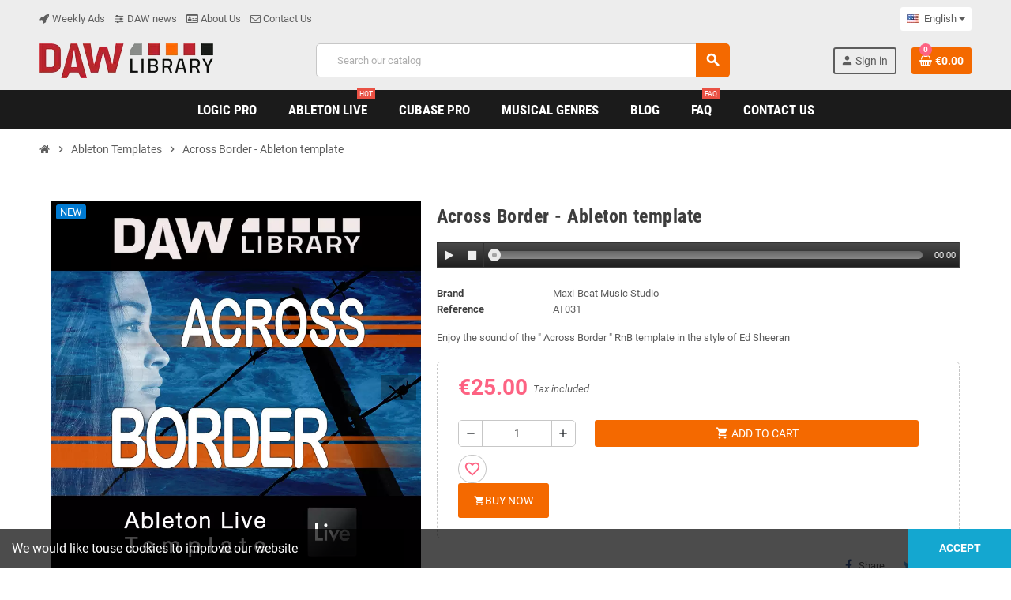

--- FILE ---
content_type: text/html; charset=utf-8
request_url: https://daw-library.com/en/ableton-templates/across-border-ableton-template
body_size: 30072
content:
<!doctype html><html lang="en-US"><head><meta charset="utf-8"><meta name="theme-color" content="#f9f2e8"><meta http-equiv="x-ua-compatible" content="ie=edge"><title>Across Border | RnB PoP | Ableton Template | Ed Sheeran</title><meta name="description" content="Inspired by the Ed Sheeran music style ✓ The &quot; Across Border &quot; Ableton Template gives you the starting point for your next RnB or PoP track!"><meta name="keywords" content=""><meta name="robots" content="index,index"><link rel="canonical" href="https://daw-library.com/en/ableton-templates/across-border-ableton-template"><link rel="alternate" href="https://daw-library.com/en/ableton-templates/across-border-ableton-template" hreflang="en-us"><link rel="alternate" href="https://daw-library.com/de/ableton-vorlagen/across-border-ableton-vorlage" hreflang="de-de"> <script type="application/ld+json">{
    "@context": "https://schema.org",
    "@type": "Organization",
    "name" : "DAW Library",
          "logo": {
        "@type": "ImageObject",
        "url":"https://daw-library.com/img/daw-library-logo-1530697647.jpg"
      },
        "url" : "https://daw-library.com/en/"
  }</script> <script type="application/ld+json">{
    "@context": "https://schema.org",
    "@type": "WebPage",
    "isPartOf": {
      "@type": "WebSite",
      "url":  "https://daw-library.com/en/",
      "name": "DAW Library"
    },
    "name": "Across Border | RnB PoP | Ableton Template | Ed Sheeran ",
    "url":  "https://daw-library.com/en/ableton-templates/across-border-ableton-template"
  }</script> <script type="application/ld+json">{
      "@context": "https://schema.org",
      "@type": "BreadcrumbList",
      "itemListElement": [
                  {
            "@type": "ListItem",
            "position": 1,
            "name": "Home",
            "item": "https://daw-library.com/en/"
          },                  {
            "@type": "ListItem",
            "position": 2,
            "name": "Ableton Templates",
            "item": "https://daw-library.com/en/ableton-templates"
          },                  {
            "@type": "ListItem",
            "position": 3,
            "name": "Across Border - Ableton template",
            "item": "https://daw-library.com/en/ableton-templates/across-border-ableton-template"
          }              ]
    }</script> <script type="application/ld+json">{
    "@context": "https://schema.org/",
    "@type": "Product",
    "name": "Across Border - Ableton template",
    "description": "Inspired by the Ed Sheeran music style ✓ The &quot; Across Border &quot; Ableton Template gives you the starting point for your next RnB or PoP track!",
    "category": "Ableton Templates",
    "image" :"https://daw-library.com/1466-home_default/across-border-ableton-template.jpg",    "sku": "AT031",
    "mpn": "AT031"
        ,
    "brand": {
      "@type": "Brand",
      "name": "Maxi-Beat Music Studio"
    }
                ,
    "offers": {
      "@type": "Offer",
      "priceCurrency": "EUR",
      "name": "Across Border - Ableton template",
      "price": "25",
      "url": "https://daw-library.com/en/ableton-templates/across-border-ableton-template",
      "priceValidUntil": "2026-02-05",
              "image": ["https://daw-library.com/1466-large_default/across-border-ableton-template.jpg","https://daw-library.com/1464-large_default/across-border-ableton-template.jpg","https://daw-library.com/1465-large_default/across-border-ableton-template.jpg"],
            "sku": "AT031",
      "mpn": "AT031",
                        "availability": "https://schema.org/InStock",
      "seller": {
        "@type": "Organization",
        "name": "DAW Library"
      }
    }
      }</script> <meta property="og:title" content="Across Border | RnB PoP | Ableton Template | Ed Sheeran " /><meta property="og:description" content="Inspired by the Ed Sheeran music style ✓ The &quot; Across Border &quot; Ableton Template gives you the starting point for your next RnB or PoP track!" /><meta property="og:url" content="https://daw-library.com/en/ableton-templates/across-border-ableton-template" /><meta property="og:site_name" content="DAW Library" /><meta name="viewport" content="width=device-width, initial-scale=1, shrink-to-fit=no, maximum-scale=5"><link rel="icon" type="image/vnd.microsoft.icon" href="https://daw-library.com/img/favicon.ico?1710496685"><link rel="shortcut icon" type="image/x-icon" href="https://daw-library.com/img/favicon.ico?1710496685"><link rel="preload" href="https://daw-library.com/themes/ZOneTheme/assets/fonts/cca377.woff" as="font" type="font/woff" crossorigin><link rel="preload" href="https://daw-library.com/themes/ZOneTheme/assets/fonts/b5a0a0.woff" as="font" type="font/woff" crossorigin><link rel="preload" href="https://daw-library.com/themes/ZOneTheme/assets/fonts/cff684.woff2" as="font" type="font/woff2" crossorigin><link rel="preload" href="https://daw-library.com/themes/ZOneTheme/assets/fonts/b1ea34.woff" as="font" type="font/woff" crossorigin><link rel="preload" href="https://daw-library.com/themes/ZOneTheme/assets/fonts/20fd17.woff2" as="font" type="font/woff2" crossorigin><link rel="preload" href="https://daw-library.com/themes/ZOneTheme/assets/fonts/63782d.woff" as="font" type="font/woff" crossorigin><link rel="preload" href="https://daw-library.com/themes/ZOneTheme/assets/fonts/657e60.woff" as="font" type="font/woff" crossorigin><link rel="stylesheet" href="/modules/ps_checkout/views/css/payments.css?version=8.5.0.6" type="text/css" media="all"><link rel="stylesheet" href="https://daw-library.com/themes/ZOneTheme/assets/cache/theme-0d8b231546.css" type="text/css" media="all"> <script type="text/javascript">var always_load_content = false;
        var blockwishlistController = "https:\/\/daw-library.com\/en\/module\/blockwishlist\/action";
        var etsSeoFo = {"currentController":"product","isModuleController":false,"listCtlOverridden":["product","category","cms","cms_category","manufacturer","supplier"],"conf":{"removeId":true,"removeAttrAlias":false,"removeAttrIdAlias":false},"meta":{"title":"Across Border | RnB PoP | Ableton Template | Ed Sheeran","description":"Inspired by the Ed Sheeran music style \u2713 The \" Across Border \" Ableton Template gives you the starting point for your next RnB or PoP track!","isForce":"","img_alt":"","single_img_alt":"DAW Library Across Border - Ableton template \u20ac25.00 \u20ac25.00 Maxi-Beat Music Studio Ableton Templates  Enjoy the sound of the \" Across Border \" RnB template in the style of Ed Sheeran The ACROSS BORDER template will help you to make a catchy RnB track!\r\nEdward Christopher \" Ed Sheeran \", MBE, is a highly acclaimed British singer-songwriter known for his remarkable contributions to the music industry. With an impressive track record, he has achieved a phenomenal feat of selling over 150 million records worldwide, a testament to his immense popularity and undeniable talent.Among his numerous accomplishments, one standout achievement is the monumental success of his single \"Shape of You.\" This chart-topping sensation has resonated with audiences across the globe, resulting in an astonishing sales figure of over 40 million copies. Ed Sheeran 's remarkable journey in music continues to captivate hearts and inspire countless individuals, solidifying his status as a true icon in the realm of contemporary music.\r\nWith meticulous attention, we meticulously deconstructed the captivating guitar riff into three distinct MIDI tracks, faithfully reproducing its brilliance.\r\nThe foundation of this composition is laid by layered synth chords, creating a rhythmic tapestry that mesmerizes. While honoring the essence of Ed Sheeran's original creation, we enriched the arrangement with a plethora of vocal adlibs, seamlessly intertwining with the main voice and enhancing the entire journey of the track.\r\nUsing the Ableton Live Suite library, we attempted to locate all of the sounds for the template \" Across Border\u00a0 \".\r\nWe use our free samples from the Maxi-Beat studio in addition to the excellent Ableton Live Suite sound library.All of our Ableton templates are created using DAW built-in tools and plugins. This eliminates compatibility issues with plug-ins and tools from other manufacturers. However, in our Ableton template you can replace the Ableton Live Suite synths and plug-ins for your preferred synths and plug-ins.\r\nAll you need to get started with our template is Ableton Live Suite and a sound library installed on your computer!\r\nIn the Ableton template \" Across Border ,\" we use audio tracks for the vocals and the FX. All synthesizers and sampler instruments are on midi tracks and can be edited or replaced with other virtual instruments. This means that the project can be freely edited: change any sounds, all synthesizer parameters, chords, melodies and much more.\r\nEnjoy the sound of the \" Across Border \" Ableton template and create your own RnB tracks based on it.\r\n\r\n\r\n\r\n\r\n\r\nInspired by: artists like Ed Sheeran\r\n\r\n\r\n\r\n\r\n\r\nGenre: RnB, PoP, Rap\r\n\r\n\r\n\r\n\r\n\r\nBPM: 98\r\n\r\n\r\n\r\n\r\nKey: E\r\n\r\n\r\n\r\n\r\nUsed instruments in this Logic Pro template - Quick Sampler; Alchemy; Sampler, Retro Synth; Quick Sampler\r\n\r\n\r\n\r\n\r\nSpecial features: Acoustic guitar riff, layered synth chords, vocal adlibs.\r\n\r\n\r\n\r\n\r\nAutomation: Most tracks have automation incl. filter cutoff's, FX etc.\r\n\r\n\r\n\r\n\r\nProduced: by Maxim Dergunov\r\n\r\n\r\n\r\n\r\nDAW: Logic Pro 10.7.8+\r\n\r\n\r\n\r\n\r\nVocal: only preview not included.\r\n\r\n\r\n","canonical":"https:\/\/daw-library.com\/en\/ableton-templates\/across-border-ableton-template","image":"https:\/\/daw-library.com\/1466-large_default\/across-border-ableton-template.jpg","dataSeo":{"id_ets_seo_product":"634","id_product":"322","id_shop":"1","id_lang":"1","key_phrase":"Across Border","minor_key_phrase":"Ableton template,Ed Sheeran","allow_search":"2","allow_flw_link":"1","meta_robots_adv":"","meta_keywords":"","canonical_url":"","seo_score":"177","readability_score":"72","score_analysis":"{\"seo_score\":{\"outbound_link\":9,\"internal_link\":9,\"text_length\":9,\"keyphrase_length\":9,\"keyphrase_in_subheading\":9,\"keyphrase_in_title\":9,\"keyphrase_in_page_title\":9,\"keyphrase_in_intro\":9,\"keyphrase_density\":9,\"image_alt_attribute\":\"0\",\"seo_title_width\":9,\"meta_description_length\":9,\"keyphrase_in_meta_desc\":9,\"keyphrase_in_slug\":\"0\",\"minor_keyphrase_in_content\":9,\"minor_keyphrase_in_title\":9,\"minor_keyphrase_in_desc\":9,\"minor_keyphrase_in_page_title\":9,\"minor_keyphrase_acceptance\":9,\"single_h1\":9,\"keyphrase_density_individual\":3,\"minor_keyphrase_in_content_individual\":3,\"minor_keyphrase_length\":9},\"readability_score\":{\"not_enough_content\":9,\"sentence_length\":9,\"flesch_reading_ease\":9,\"paragraph_length\":9,\"consecutive_sentences\":9,\"subheading_distribution\":9,\"transition_words\":9,\"passive_voice\":9}}","content_analysis":"{\"outbound_link\":{\"el\":\"#analysis-result--list-1\",\"type\":\"success\",\"text\":\"<a href=\\\"#\\\" class=\\\"js-ets-seo-show-explain-rule\\\" data-rule=\\\"outbound_link\\\" data-text=\\\"Outbound links\\\"><span class=\\\"ets-seo-link-explain-rule\\\">Outbound links<\\\/span><\\\/a>: Good job!\"},\"internal_link\":{\"el\":\"#analysis-result--list-1\",\"type\":\"success\",\"text\":\"<a href=\\\"#\\\" class=\\\"js-ets-seo-show-explain-rule\\\" data-rule=\\\"internal_link\\\" data-text=\\\"Internal links\\\"><span class=\\\"ets-seo-link-explain-rule\\\">Internal links<\\\/span><\\\/a>: You have enough internal links. Good job!\"},\"text_length\":{\"el\":\"#analysis-result--list-1\",\"type\":\"success\",\"text\":\"<a href=\\\"#\\\" class=\\\"js-ets-seo-show-explain-rule\\\" data-rule=\\\"text_length\\\" data-text=\\\"Text length\\\"><span class=\\\"ets-seo-link-explain-rule\\\">Text length<\\\/span><\\\/a>: The text contains <span class=\\\"number\\\">462<\\\/span> words. Good job\"},\"keyphrase_length\":{\"el\":\"#analysis-result--list-1\",\"type\":\"success\",\"text\":\"<a href=\\\"#\\\" class=\\\"js-ets-seo-show-explain-rule\\\" data-rule=\\\"keyphrase_length\\\" data-text=\\\"Focus keyphrase length\\\"><span class=\\\"ets-seo-link-explain-rule\\\">Focus keyphrase length<\\\/span><\\\/a>: Good job!\"},\"keyphrase_in_page_title\":{\"el\":\"#analysis-result--list-1\",\"type\":\"success\",\"text\":\"<a href=\\\"#\\\" class=\\\"js-ets-seo-show-explain-rule\\\" data-rule=\\\"keyphrase_in_page_title\\\" data-text=\\\"Focus keyphrase in Product name\\\"><span class=\\\"ets-seo-link-explain-rule\\\">Focus keyphrase in Product name<\\\/span><\\\/a>: The exact match of the focus keyphrase appears at the beginning of the title. Good job!\"},\"keyphrase_in_title\":{\"el\":\"#analysis-result--list-1\",\"type\":\"success\",\"text\":\"<a href=\\\"#\\\" class=\\\"js-ets-seo-show-explain-rule\\\" data-rule=\\\"keyphrase_in_title\\\" data-text=\\\"Focus keyphrase in meta title\\\"><span class=\\\"ets-seo-link-explain-rule\\\">Focus keyphrase in meta title<\\\/span><\\\/a>: The exact match of the focus keyphrase appears at the beginning of the meta title. Good job!\"},\"keyphrase_in_meta_desc\":{\"el\":\"#analysis-result--list-1\",\"type\":\"success\",\"text\":\"<a href=\\\"#\\\" class=\\\"js-ets-seo-show-explain-rule\\\" data-rule=\\\"keyphrase_in_meta_desc\\\" data-text=\\\"Focus keyphrase in meta description\\\"><span class=\\\"ets-seo-link-explain-rule\\\">Focus keyphrase in meta description<\\\/span><\\\/a>: Focus keyphrase or synonym appear in the meta description. Well done!\"},\"seo_title_width\":{\"el\":\"#analysis-result--list-1\",\"type\":\"success\",\"text\":\"<a href=\\\"#\\\" class=\\\"js-ets-seo-show-explain-rule\\\" data-rule=\\\"seo_title_width\\\" data-text=\\\"Meta title length\\\"><span class=\\\"ets-seo-link-explain-rule\\\">Meta title length<\\\/span><\\\/a>: Good job!\"},\"keyphrase_in_intro\":{\"el\":\"#analysis-result--list-1\",\"type\":\"success\",\"text\":\"<a href=\\\"#\\\" class=\\\"js-ets-seo-show-explain-rule\\\" data-rule=\\\"keyphrase_in_intro\\\" data-text=\\\"Focus keyphrase in introduction\\\"><span class=\\\"ets-seo-link-explain-rule\\\">Focus keyphrase in introduction<\\\/span><\\\/a>: Well done!\"},\"keyphrase_density\":{\"el\":\"#analysis-result--list-1\",\"type\":\"success\",\"text\":\"<a href=\\\"#\\\" class=\\\"js-ets-seo-show-explain-rule\\\" data-rule=\\\"keyphrase_density\\\" data-text=\\\"Focus keyphrase density\\\"><span class=\\\"ets-seo-link-explain-rule\\\">Focus keyphrase density<\\\/span><\\\/a>:  The focus keyphrase was found <span class=\\\"number\\\">5<\\\/span> times. This is great!\"},\"keyphrase_density_individual\":{\"el\":\"#analysis-result--list-1\",\"type\":\"error\",\"text\":\"<a href=\\\"#\\\" class=\\\"js-ets-seo-show-explain-rule\\\" data-rule=\\\"keyphrase_density_individual\\\" data-text=\\\"Individual words of focus keyphrase\\\"><span class=\\\"ets-seo-link-explain-rule\\\">Individual words of focus keyphrase<\\\/span><\\\/a>: Each single word of the focus keyphrase (&quot;<span class=\\\"string\\\">Across<\\\/span>&quot;) should appear at least <span class=\\\"number\\\">2<\\\/span> time(s) in the content (appearing on focus keyphrase does not count) . <span class=\\\"analysis-text-action\\\">Add some<\\\/span>!\"},\"keyphrase_in_subheading\":{\"el\":\"#analysis-result--list-1\",\"type\":\"success\",\"text\":\"<a href=\\\"#\\\" class=\\\"js-ets-seo-show-explain-rule\\\" data-rule=\\\"keyphrase_in_subheading\\\" data-text=\\\"Focus keyphrase in subheading\\\"><span class=\\\"ets-seo-link-explain-rule\\\">Focus keyphrase in subheading<\\\/span><\\\/a>: <span class=\\\"number\\\">2<\\\/span> of your higher-level subheading(s) reflects the topic of your copy. Good job!\"},\"image_alt_attribute\":{\"el\":\"#analysis-result--list-1\",\"type\":\"success\",\"text\":\"<a href=\\\"#\\\" class=\\\"js-ets-seo-show-explain-rule\\\" data-rule=\\\"image_alt_attribute\\\" data-text=\\\"Image alt attributes\\\"><span class=\\\"ets-seo-link-explain-rule\\\">Image alt attributes<\\\/span><\\\/a>: Good job!\"},\"sentence_length\":{\"el\":\"#analysis-result--list-readablity-1\",\"type\":\"success\",\"text\":\"<a href=\\\"#\\\" class=\\\"js-ets-seo-show-explain-rule\\\" data-rule=\\\"sentence_length\\\" data-text=\\\"Sentence length\\\"><span class=\\\"ets-seo-link-explain-rule\\\">Sentence length<\\\/span><\\\/a>: Great!\"},\"sentence_length_problem\":[\"<\\\/h2>\\n<p>Edward Christopher \\\" Ed Sheeran \\\", MBE, is a highly acclaimed British singer-songwriter known for his remarkable contributions to the music industry\",\" With an impressive track record, he has achieved a phenomenal feat of selling over 150 million records worldwide, a testament to his immense popularity and undeniable talent\",\"\\\" This chart-topping sensation has resonated with audiences across the globe, resulting in an astonishing sales figure of over 40 million copies\",\" Ed Sheeran 's remarkable journey in music continues to captivate hearts and inspire countless individuals, solidifying his status as a true icon in the realm of contemporary music\",\" While honoring the essence of Ed Sheeran's original creation, we enriched the arrangement with a plethora of vocal adlibs, seamlessly intertwining with the main voice and enhancing the entire journey of the track\",\"<\\\/p>\\n<h3>Using the Ableton Live Suite library, we attempted to locate all of the sounds for the template \\\" Across Border\\u00a0 \\\"\",\" However, in our Ableton template you can replace the Ableton Live Suite synths and plug-ins for your preferred synths and plug-ins\",\"<\\\/p>\\n<h3>All you need to get started with our template is Ableton Live Suite and a sound library installed on your computer\",\"png\\\" alt=\\\"Across Border - Ableton template by DAW LibrarY Inspired by: artists like Ed Sheeran\\\" width=\\\"32\\\" height=\\\"32\\\" \\\/><\\\/td>\\n<td><\\\/td>\\n<td><strong>Inspired by:<\\\/strong> artists like <a href=\\\"https:\\\/\\\/www\",\"png\\\" width=\\\"32\\\" height=\\\"32\\\" \\\/><\\\/td>\\n<td><\\\/td>\\n<td><strong>Used instruments in this Logic Pro template -<\\\/strong> Quick Sampler; Alchemy; Sampler, Retro Synth; Quick Sampler<\\\/td>\\n<\\\/tr>\\n<tr>\\n<td><img src=\\\"https:\\\/\\\/daw-library\"],\"flesch_reading_ease\":{\"el\":\"#analysis-result--list-readablity-1\",\"type\":\"success\",\"text\":\"<a href=\\\"#\\\" class=\\\"js-ets-seo-show-explain-rule\\\" data-rule=\\\"flesch_reading_ease\\\" data-text=\\\"Flesch Reading Ease\\\"><span class=\\\"ets-seo-link-explain-rule\\\">Flesch Reading Ease<\\\/span><\\\/a>: The copy scores <span class=\\\"number\\\">38<\\\/span> in the test, which is considered ok to read. Good job!.\"},\"paragraph_length\":{\"el\":\"#analysis-result--list-readablity-1\",\"type\":\"success\",\"text\":\"<a href=\\\"#\\\" class=\\\"js-ets-seo-show-explain-rule\\\" data-rule=\\\"paragraph_length\\\" data-text=\\\"Paragraph length\\\"><span class=\\\"ets-seo-link-explain-rule\\\">Paragraph length<\\\/span><\\\/a>: None of the paragraphs are too long. Great job!.\"},\"consecutive_sentences\":{\"el\":\"#analysis-result--list-readablity-1\",\"type\":\"success\",\"text\":\"<a href=\\\"#\\\" class=\\\"js-ets-seo-show-explain-rule\\\" data-rule=\\\"consecutive_sentences\\\" data-text=\\\"Consecutive sentences\\\"><span class=\\\"ets-seo-link-explain-rule\\\">Consecutive sentences<\\\/span><\\\/a>: There is enough variety in your sentences. That's great!\"},\"subheading_distribution\":{\"el\":\"#analysis-result--list-readablity-1\",\"type\":\"success\",\"text\":\"<a href=\\\"#\\\" class=\\\"js-ets-seo-show-explain-rule\\\" data-rule=\\\"subheading_distribution\\\" data-text=\\\"Subheading distribution\\\"><span class=\\\"ets-seo-link-explain-rule\\\">Subheading distribution<\\\/span><\\\/a>: Great job!\"},\"transition_words\":{\"el\":\"#analysis-result--list-readablity-1\",\"type\":\"success\",\"text\":\"<a href=\\\"#\\\" class=\\\"js-ets-seo-show-explain-rule\\\" data-rule=\\\"transition_words\\\" data-text=\\\"Transition words\\\"><span class=\\\"ets-seo-link-explain-rule\\\">Transition words<\\\/span><\\\/a>: Well done!\"},\"passive_voice\":{\"el\":\"#analysis-result--list-readablity-1\",\"type\":\"success\",\"text\":\"<a href=\\\"#\\\" class=\\\"js-ets-seo-show-explain-rule\\\" data-rule=\\\"passive_voice\\\" data-text=\\\"Passive voice\\\"><span class=\\\"ets-seo-link-explain-rule\\\">Passive voice<\\\/span><\\\/a>: You're using enough active voice. That's great!\"},\"minor_keyphrase_length\":{\"el\":\"#analysis-result--list-1\",\"type\":\"success\",\"text\":\"<a href=\\\"#\\\" class=\\\"js-ets-seo-show-explain-rule\\\" data-rule=\\\"minor_keyphrase_length\\\" data-text=\\\"Related keyphrase length\\\"><span class=\\\"ets-seo-link-explain-rule\\\">Related keyphrase length<\\\/span><\\\/a>: Good job!\"},\"minor_keyphrase_in_content\":{\"el\":\"#analysis-result--list-1\",\"type\":\"success\",\"text\":\"<a href=\\\"#\\\" class=\\\"js-ets-seo-show-explain-rule\\\" data-rule=\\\"minor_keyphrase_in_content\\\" data-text=\\\"Related keyphrases density\\\"><span class=\\\"ets-seo-link-explain-rule\\\">Related keyphrases density<\\\/span><\\\/a>: Great work!\"},\"minor_keyphrase_in_content_individual\":{\"el\":\"#analysis-result--list-1\",\"type\":\"error\",\"text\":\"<a href=\\\"#\\\" class=\\\"js-ets-seo-show-explain-rule\\\" data-rule=\\\"minor_keyphrase_in_content_individual\\\" data-text=\\\"Individual words of related keyphrase\\\"><span class=\\\"ets-seo-link-explain-rule\\\">Individual words of related keyphrase<\\\/span><\\\/a>:  Individual word &quot;<span class=\\\"string\\\">Ableton<\\\/span>&quot; of the related keyphrases should appear at least <span class=\\\"number\\\">2<\\\/span> times. <span class=\\\"analysis-text-action\\\">Add some<\\\/span>!\"},\"minor_keyphrase_acceptance\":{\"el\":\"#analysis-result--list-1\",\"type\":\"success\",\"text\":\"<a href=\\\"#\\\" class=\\\"js-ets-seo-show-explain-rule\\\" data-rule=\\\"minor_keyphrase_acceptance\\\" data-text=\\\"Related keyphrase in title or meta title\\\"><span class=\\\"ets-seo-link-explain-rule\\\">Related keyphrase in title or meta title<\\\/span><\\\/a>: Great work!\"},\"minor_keyphrase_in_desc\":{\"el\":\"#analysis-result--list-1\",\"type\":\"success\",\"text\":\"<a href=\\\"#\\\" class=\\\"js-ets-seo-show-explain-rule\\\" data-rule=\\\"minor_keyphrase_in_desc\\\" data-text=\\\"Related keyphrase in meta description\\\"><span class=\\\"ets-seo-link-explain-rule\\\">Related keyphrase in meta description<\\\/span><\\\/a>: Great work!\"},\"meta_description_length\":{\"el\":\"#analysis-result--list-1\",\"type\":\"success\",\"text\":\"<a href=\\\"#\\\" class=\\\"js-ets-seo-show-explain-rule\\\" data-rule=\\\"meta_description_length\\\" data-text=\\\"Meta description length\\\"><span class=\\\"ets-seo-link-explain-rule\\\">Meta description length<\\\/span><\\\/a>: Well done!\"}}","social_title":"","social_desc":"","social_img":""},"params":{"shop_name":"Daw Library","separator":"|","post_title":"Across Border - Ableton template","price":"\u20ac25.00","discount_price":"\u20ac25.00","brand":"Maxi-Beat Music Studio","category":"Ableton Templates","ean13":"","description_short":"Enjoy the sound of the \" Across Border \" RnB template in the style of Ed Sheeran","description":"The ACROSS BORDER template will help you to make a catchy RnB track!\r\nEdward Christopher \" Ed Sheeran \", MBE, is a highly acclaimed British singer-songwriter known for his remarkable contributions to the music industry. With an impressive track record, he has achieved a phenomenal feat of selling over 150 million records worldwide, a testament to his immense popularity and undeniable talent.Among his numerous accomplishments, one standout achievement is the monumental success of his single \"Shape of You.\" This chart-topping sensation has resonated with audiences across the globe, resulting in an astonishing sales figure of over 40 million copies. Ed Sheeran 's remarkable journey in music continues to captivate hearts and inspire countless individuals, solidifying his status as a true icon in the realm of contemporary music.\r\nWith meticulous attention, we meticulously deconstructed the captivating guitar riff into three distinct MIDI tracks, faithfully reproducing its brilliance.\r\nThe foundation of this composition is laid by layered synth chords, creating a rhythmic tapestry that mesmerizes. While honoring the essence of Ed Sheeran's original creation, we enriched the arrangement with a plethora of vocal adlibs, seamlessly intertwining with the main voice and enhancing the entire journey of the track.\r\nUsing the Ableton Live Suite library, we attempted to locate all of the sounds for the template \" Across Border\u00a0 \".\r\nWe use our free samples from the Maxi-Beat studio in addition to the excellent Ableton Live Suite sound library.All of our Ableton templates are created using DAW built-in tools and plugins. This eliminates compatibility issues with plug-ins and tools from other manufacturers. However, in our Ableton template you can replace the Ableton Live Suite synths and plug-ins for your preferred synths and plug-ins.\r\nAll you need to get started with our template is Ableton Live Suite and a sound library installed on your computer!\r\nIn the Ableton template \" Across Border ,\" we use audio tracks for the vocals and the FX. All synthesizers and sampler instruments are on midi tracks and can be edited or replaced with other virtual instruments. This means that the project can be freely edited: change any sounds, all synthesizer parameters, chords, melodies and much more.\r\nEnjoy the sound of the \" Across Border \" Ableton template and create your own RnB tracks based on it.\r\n\r\n\r\n\r\n\r\n\r\nInspired by: artists like Ed Sheeran\r\n\r\n\r\n\r\n\r\n\r\nGenre: RnB, PoP, Rap\r\n\r\n\r\n\r\n\r\n\r\nBPM: 98\r\n\r\n\r\n\r\n\r\nKey: E\r\n\r\n\r\n\r\n\r\nUsed instruments in this Logic Pro template - Quick Sampler; Alchemy; Sampler, Retro Synth; Quick Sampler\r\n\r\n\r\n\r\n\r\nSpecial features: Acoustic guitar riff, layered synth chords, vocal adlibs.\r\n\r\n\r\n\r\n\r\nAutomation: Most tracks have automation incl. filter cutoff's, FX etc.\r\n\r\n\r\n\r\n\r\nProduced: by Maxim Dergunov\r\n\r\n\r\n\r\n\r\nDAW: Logic Pro 10.7.8+\r\n\r\n\r\n\r\n\r\nVocal: only preview not included.\r\n\r\n\r\n"}},"product":{"name":"Across Border - Ableton template"}};
        var myprestaloyaltyurl = "https:\/\/daw-library.com\/en\/cart?ajax=1&myprestaloyaltyurl=1";
        var prestashop = {"cart":{"products":[],"totals":{"total":{"type":"total","label":"Total","amount":0,"value":"\u20ac0.00"},"total_including_tax":{"type":"total","label":"Total (tax incl.)","amount":0,"value":"\u20ac0.00"},"total_excluding_tax":{"type":"total","label":"Total (tax excl.)","amount":0,"value":"\u20ac0.00"}},"subtotals":{"products":{"type":"products","label":"Subtotal","amount":0,"value":"\u20ac0.00"},"discounts":null,"shipping":{"type":"shipping","label":"Shipping","amount":0,"value":""},"tax":null},"products_count":0,"summary_string":"0 items","labels":{"tax_short":"(tax incl.)","tax_long":"(tax included)"},"id_address_delivery":null,"id_address_invoice":null,"is_virtual":false,"vouchers":{"allowed":1,"added":[]},"discounts":[],"minimalPurchase":0,"minimalPurchaseRequired":""},"currency":{"id":1,"name":"Euro","iso_code":"EUR","iso_code_num":"978","sign":"\u20ac"},"customer":{"lastname":null,"firstname":null,"email":null,"last_passwd_gen":null,"birthday":null,"newsletter":null,"newsletter_date_add":null,"ip_registration_newsletter":null,"optin":null,"website":null,"company":null,"siret":null,"ape":null,"outstanding_allow_amount":0,"max_payment_days":0,"active":true,"note":null,"is_guest":false,"id_shop":null,"id_shop_group":null,"id_default_group":1,"date_add":null,"date_upd":null,"reset_password_token":null,"reset_password_validity":null,"is_logged":false,"gender":null,"type":null,"name":null,"id":null,"risk":null,"addresses":null},"country":{"id_zone":"2","id_currency":"0","call_prefix":"1","iso_code":"US","active":"1","contains_states":"1","need_identification_number":"0","need_zip_code":"1","zip_code_format":"NNNNN","display_tax_label":"1","name":{"1":"United States","2":"Vereinigte Staaten"},"id":21},"language":{"name":"English (English)","iso_code":"en","locale":"en-US","language_code":"en-us","active":"1","is_rtl":"0","date_format_lite":"m\/d\/Y","date_format_full":"m\/d\/Y H:i:s","id":1},"page":{"title":"","canonical":"https:\/\/daw-library.com\/en\/ableton-templates\/across-border-ableton-template","meta":{"title":"Across Border | RnB PoP | Ableton Template | Ed Sheeran","description":"Inspired by the Ed Sheeran music style \u2713 The \" Across Border \" Ableton Template gives you the starting point for your next RnB or PoP track!","keywords":"","robots":"index"},"page_name":"product","body_classes":{"lang-en":true,"lang-rtl":false,"country-US":true,"currency-EUR":true,"layout-full-width":true,"page-product":true,"tax-display-enabled":true,"page-customer-account":false,"product-id-322":true,"product-Across Border - Ableton template":true,"product-id-category-93":true,"product-id-manufacturer-1":true,"product-id-supplier-0":true,"product-available-for-order":true},"admin_notifications":[],"password-policy":{"feedbacks":{"0":"Very weak","1":"Weak","2":"Average","3":"Strong","4":"Very strong","Straight rows of keys are easy to guess":"Straight rows of keys are easy to guess","Short keyboard patterns are easy to guess":"Short keyboard patterns are easy to guess","Use a longer keyboard pattern with more turns":"Use a longer keyboard pattern with more turns","Repeats like \"aaa\" are easy to guess":"Repeats like \"aaa\" are easy to guess","Repeats like \"abcabcabc\" are only slightly harder to guess than \"abc\"":"Repeats like \"abcabcabc\" are only slightly harder to guess than \"abc\"","Sequences like abc or 6543 are easy to guess":"Sequences like \"abc\" or \"6543\" are easy to guess.","Recent years are easy to guess":"Recent years are easy to guess","Dates are often easy to guess":"Dates are often easy to guess","This is a top-10 common password":"This is a top-10 common password","This is a top-100 common password":"This is a top-100 common password","This is a very common password":"This is a very common password","This is similar to a commonly used password":"This is similar to a commonly used password","A word by itself is easy to guess":"A word by itself is easy to guess","Names and surnames by themselves are easy to guess":"Names and surnames by themselves are easy to guess","Common names and surnames are easy to guess":"Common names and surnames are easy to guess","Use a few words, avoid common phrases":"Use a few words, avoid common phrases","No need for symbols, digits, or uppercase letters":"No need for symbols, digits, or uppercase letters","Avoid repeated words and characters":"Avoid repeated words and characters","Avoid sequences":"Avoid sequences","Avoid recent years":"Avoid recent years","Avoid years that are associated with you":"Avoid years that are associated with you","Avoid dates and years that are associated with you":"Avoid dates and years that are associated with you","Capitalization doesn't help very much":"Capitalization doesn't help very much","All-uppercase is almost as easy to guess as all-lowercase":"All-uppercase is almost as easy to guess as all-lowercase","Reversed words aren't much harder to guess":"Reversed words aren't much harder to guess","Predictable substitutions like '@' instead of 'a' don't help very much":"Predictable substitutions like \"@\" instead of \"a\" don't help very much.","Add another word or two. Uncommon words are better.":"Add another word or two. Uncommon words are better."}}},"shop":{"name":"DAW Library","logo":"https:\/\/daw-library.com\/img\/daw-library-logo-1530697647.jpg","stores_icon":"https:\/\/daw-library.com\/img\/daw-library-logo_stores-1551176195.gif","favicon":"https:\/\/daw-library.com\/img\/favicon.ico"},"core_js_public_path":"\/themes\/","urls":{"base_url":"https:\/\/daw-library.com\/","current_url":"https:\/\/daw-library.com\/en\/ableton-templates\/across-border-ableton-template","shop_domain_url":"https:\/\/daw-library.com","img_ps_url":"https:\/\/daw-library.com\/img\/","img_cat_url":"https:\/\/daw-library.com\/img\/c\/","img_lang_url":"https:\/\/daw-library.com\/img\/l\/","img_prod_url":"https:\/\/daw-library.com\/img\/p\/","img_manu_url":"https:\/\/daw-library.com\/img\/m\/","img_sup_url":"https:\/\/daw-library.com\/img\/su\/","img_ship_url":"https:\/\/daw-library.com\/img\/s\/","img_store_url":"https:\/\/daw-library.com\/img\/st\/","img_col_url":"https:\/\/daw-library.com\/img\/co\/","img_url":"https:\/\/daw-library.com\/themes\/ZOneTheme\/assets\/img\/","css_url":"https:\/\/daw-library.com\/themes\/ZOneTheme\/assets\/css\/","js_url":"https:\/\/daw-library.com\/themes\/ZOneTheme\/assets\/js\/","pic_url":"https:\/\/daw-library.com\/upload\/","theme_assets":"https:\/\/daw-library.com\/themes\/ZOneTheme\/assets\/","theme_dir":"https:\/\/daw-library.com\/themes\/ZOneTheme\/","pages":{"address":"https:\/\/daw-library.com\/en\/address","addresses":"https:\/\/daw-library.com\/en\/addresses","authentication":"https:\/\/daw-library.com\/en\/login","manufacturer":"https:\/\/daw-library.com\/en\/manufacturers","cart":"https:\/\/daw-library.com\/en\/cart","category":"https:\/\/daw-library.com\/en\/index.php?controller=category","cms":"https:\/\/daw-library.com\/en\/index.php?controller=cms","contact":"https:\/\/daw-library.com\/en\/contact-us","discount":"https:\/\/daw-library.com\/en\/discount","guest_tracking":"https:\/\/daw-library.com\/en\/guest-tracking","history":"https:\/\/daw-library.com\/en\/order-history","identity":"https:\/\/daw-library.com\/en\/identity","index":"https:\/\/daw-library.com\/en\/","my_account":"https:\/\/daw-library.com\/en\/my-account","order_confirmation":"https:\/\/daw-library.com\/en\/order-confirmation","order_detail":"https:\/\/daw-library.com\/en\/index.php?controller=order-detail","order_follow":"https:\/\/daw-library.com\/en\/order-follow","order":"https:\/\/daw-library.com\/en\/order","order_return":"https:\/\/daw-library.com\/en\/index.php?controller=order-return","order_slip":"https:\/\/daw-library.com\/en\/credit-slip","pagenotfound":"https:\/\/daw-library.com\/en\/page-not-found","password":"https:\/\/daw-library.com\/en\/password-recovery","pdf_invoice":"https:\/\/daw-library.com\/en\/index.php?controller=pdf-invoice","pdf_order_return":"https:\/\/daw-library.com\/en\/index.php?controller=pdf-order-return","pdf_order_slip":"https:\/\/daw-library.com\/en\/index.php?controller=pdf-order-slip","prices_drop":"https:\/\/daw-library.com\/en\/prices-drop","product":"https:\/\/daw-library.com\/en\/index.php?controller=product","registration":"https:\/\/daw-library.com\/en\/index.php?controller=registration","search":"https:\/\/daw-library.com\/en\/search","sitemap":"https:\/\/daw-library.com\/en\/sitemap","stores":"https:\/\/daw-library.com\/en\/stores","supplier":"https:\/\/daw-library.com\/en\/supplier","new_products":"https:\/\/daw-library.com\/en\/new-products","brands":"https:\/\/daw-library.com\/en\/manufacturers","register":"https:\/\/daw-library.com\/en\/index.php?controller=registration","order_login":"https:\/\/daw-library.com\/en\/order?login=1"},"alternative_langs":{"en-us":"https:\/\/daw-library.com\/en\/ableton-templates\/across-border-ableton-template","de-de":"https:\/\/daw-library.com\/de\/ableton-vorlagen\/across-border-ableton-vorlage"},"actions":{"logout":"https:\/\/daw-library.com\/en\/?mylogout="},"no_picture_image":{"bySize":{"cart_default":{"url":"https:\/\/daw-library.com\/img\/p\/en-default-cart_default.jpg","width":90,"height":90},"small_default":{"url":"https:\/\/daw-library.com\/img\/p\/en-default-small_default.jpg","width":90,"height":90},"home_default":{"url":"https:\/\/daw-library.com\/img\/p\/en-default-home_default.jpg","width":280,"height":280},"medium_default":{"url":"https:\/\/daw-library.com\/img\/p\/en-default-medium_default.jpg","width":450,"height":450},"large_default":{"url":"https:\/\/daw-library.com\/img\/p\/en-default-large_default.jpg","width":800,"height":800}},"small":{"url":"https:\/\/daw-library.com\/img\/p\/en-default-cart_default.jpg","width":90,"height":90},"medium":{"url":"https:\/\/daw-library.com\/img\/p\/en-default-home_default.jpg","width":280,"height":280},"large":{"url":"https:\/\/daw-library.com\/img\/p\/en-default-large_default.jpg","width":800,"height":800},"legend":""}},"configuration":{"display_taxes_label":true,"display_prices_tax_incl":true,"is_catalog":false,"show_prices":true,"opt_in":{"partner":true},"quantity_discount":{"type":"price","label":"Unit price"},"voucher_enabled":1,"return_enabled":0},"field_required":[],"breadcrumb":{"links":[{"title":"Home","url":"https:\/\/daw-library.com\/en\/"},{"title":"Ableton Templates","url":"https:\/\/daw-library.com\/en\/ableton-templates"},{"title":"Across Border - Ableton template","url":"https:\/\/daw-library.com\/en\/ableton-templates\/across-border-ableton-template"}],"count":3},"link":{"protocol_link":"https:\/\/","protocol_content":"https:\/\/"},"time":1769019238,"static_token":"1c4dc052eb5d6c7b705b90cfb2dd2c8f","token":"673af05e5b191033ca87ca573d16aee6","debug":false,"modules":{"zonethememanager":{"progress_bar":0,"boxed_layout":false,"lazy_loading":true,"sidebar_cart":0,"sidebar_navigation":0,"product_countdown":0,"svg_logo":false,"svg_width":"150px","sticky_menu":1,"sticky_mobile":0,"mobile_megamenu":false,"product_quickview":1,"product_addtocart":1,"product_details":1,"product_grid_columns":5,"body_classes":"remove-box-shadow no-customer-address","is_mobile":false,"product_grid_desc":"","product_grid_available":0,"product_grid_colors":0,"cat_image":1,"cat_description":1,"cat_expand_desc":1,"cat_subcategories":1,"cat_default_view":"grid","product_info_layout":"tabs","product_qty_add_inline":true,"product_actions_position":false,"product_image_zoom":0,"product_attr_combinations":false,"product_attr_swatches":false,"product_attr_default":true,"checkout_login_first":1,"is_quickview":false,"ps_legalcompliance_spl":false,"enabled_pm_advancedsearch4":false,"psDimensionUnit":"cm"},"digitalproducts":""}};
        var productsAlreadyTagged = [];
        var ps_checkoutApplePayUrl = "https:\/\/daw-library.com\/en\/module\/ps_checkout\/applepay?token=1c4dc052eb5d6c7b705b90cfb2dd2c8f";
        var ps_checkoutAutoRenderDisabled = false;
        var ps_checkoutCancelUrl = "https:\/\/daw-library.com\/en\/module\/ps_checkout\/cancel?token=1c4dc052eb5d6c7b705b90cfb2dd2c8f";
        var ps_checkoutCardBrands = ["MASTERCARD","VISA"];
        var ps_checkoutCardFundingSourceImg = "\/modules\/ps_checkout\/views\/img\/payment-cards.png";
        var ps_checkoutCardLogos = {"AMEX":"\/modules\/ps_checkout\/views\/img\/amex.svg","CB_NATIONALE":"\/modules\/ps_checkout\/views\/img\/cb.svg","DINERS":"\/modules\/ps_checkout\/views\/img\/diners.svg","DISCOVER":"\/modules\/ps_checkout\/views\/img\/discover.svg","JCB":"\/modules\/ps_checkout\/views\/img\/jcb.svg","MAESTRO":"\/modules\/ps_checkout\/views\/img\/maestro.svg","MASTERCARD":"\/modules\/ps_checkout\/views\/img\/mastercard.svg","UNIONPAY":"\/modules\/ps_checkout\/views\/img\/unionpay.svg","VISA":"\/modules\/ps_checkout\/views\/img\/visa.svg"};
        var ps_checkoutCartProductCount = 0;
        var ps_checkoutCheckUrl = "https:\/\/daw-library.com\/en\/module\/ps_checkout\/check?token=1c4dc052eb5d6c7b705b90cfb2dd2c8f";
        var ps_checkoutCheckoutTranslations = {"checkout.go.back.label":"Checkout","checkout.go.back.link.title":"Go back to the Checkout","checkout.card.payment":"Card payment","checkout.page.heading":"Order summary","checkout.cart.empty":"Your shopping cart is empty.","checkout.page.subheading.card":"Card","checkout.page.subheading.paypal":"PayPal","checkout.payment.by.card":"You have chosen to pay by Card.","checkout.payment.by.paypal":"You have chosen to pay by PayPal.","checkout.order.summary":"Here is a short summary of your order:","checkout.order.amount.total":"The total amount of your order comes to","checkout.order.included.tax":"(tax incl.)","checkout.order.confirm.label":"Please confirm your order by clicking \"I confirm my order\".","checkout.payment.token.delete.modal.header":"Delete this payment method?","checkout.payment.token.delete.modal.content":"The following payment method will be deleted from your account:","checkout.payment.token.delete.modal.confirm-button":"Delete payment method","checkout.payment.loader.processing-request":"Please wait, we are processing your request","checkout.payment.others.link.label":"Other payment methods","checkout.payment.others.confirm.button.label":"I confirm my order","checkout.form.error.label":"There was an error during the payment. Please try again or contact the support.","loader-component.label.header":"Thanks for your purchase!","loader-component.label.body":"Please wait, we are processing your payment","loader-component.label.body.longer":"This is taking longer than expected. Please wait...","payment-method-logos.title":"100% secure payments","express-button.cart.separator":"or","express-button.checkout.express-checkout":"Express Checkout","ok":"Ok","cancel":"Cancel","paypal.hosted-fields.label.card-name":"Card holder name","paypal.hosted-fields.placeholder.card-name":"Card holder name","paypal.hosted-fields.label.card-number":"Card number","paypal.hosted-fields.placeholder.card-number":"Card number","paypal.hosted-fields.label.expiration-date":"Expiry date","paypal.hosted-fields.placeholder.expiration-date":"MM\/YY","paypal.hosted-fields.label.cvv":"CVC","paypal.hosted-fields.placeholder.cvv":"XXX","error.paypal-sdk":"No PayPal Javascript SDK Instance","error.google-pay-sdk":"No Google Pay Javascript SDK Instance","error.apple-pay-sdk":"No Apple Pay Javascript SDK Instance","error.google-pay.transaction-info":"An error occurred fetching Google Pay transaction info","error.apple-pay.payment-request":"An error occurred fetching Apple Pay payment request","error.paypal-sdk.contingency.cancel":"Card holder authentication canceled, please choose another payment method or try again.","error.paypal-sdk.contingency.error":"An error occurred on card holder authentication, please choose another payment method or try again.","error.paypal-sdk.contingency.failure":"Card holder authentication failed, please choose another payment method or try again.","error.paypal-sdk.contingency.unknown":"Card holder authentication cannot be checked, please choose another payment method or try again.","APPLE_PAY_MERCHANT_SESSION_VALIDATION_ERROR":"We\u2019re unable to process your Apple Pay payment at the moment. This could be due to an issue verifying the payment setup for this website. Please try again later or choose a different payment method.","APPROVE_APPLE_PAY_VALIDATION_ERROR":"We encountered an issue while processing your Apple Pay payment. Please verify your order details and try again, or use a different payment method."};
        var ps_checkoutCheckoutUrl = "https:\/\/daw-library.com\/en\/order";
        var ps_checkoutConfirmUrl = "https:\/\/daw-library.com\/en\/order-confirmation";
        var ps_checkoutCreateUrl = "https:\/\/daw-library.com\/en\/module\/ps_checkout\/create?token=1c4dc052eb5d6c7b705b90cfb2dd2c8f";
        var ps_checkoutCustomMarks = {"apple_pay":"\/modules\/ps_checkout\/views\/img\/apple_pay.svg"};
        var ps_checkoutExpressCheckoutCartEnabled = true;
        var ps_checkoutExpressCheckoutOrderEnabled = true;
        var ps_checkoutExpressCheckoutProductEnabled = true;
        var ps_checkoutExpressCheckoutSelected = false;
        var ps_checkoutExpressCheckoutUrl = "https:\/\/daw-library.com\/en\/module\/ps_checkout\/ExpressCheckout?token=1c4dc052eb5d6c7b705b90cfb2dd2c8f";
        var ps_checkoutFundingSource = "paypal";
        var ps_checkoutFundingSourcesSorted = ["paypal","paylater","card","bancontact","eps","mybank","p24","blik","apple_pay"];
        var ps_checkoutGooglePayUrl = "https:\/\/daw-library.com\/en\/module\/ps_checkout\/googlepay?token=1c4dc052eb5d6c7b705b90cfb2dd2c8f";
        var ps_checkoutHostedFieldsContingencies = "SCA_WHEN_REQUIRED";
        var ps_checkoutHostedFieldsEnabled = true;
        var ps_checkoutIconsPath = "\/modules\/ps_checkout\/views\/img\/icons\/";
        var ps_checkoutLoaderImage = "\/modules\/ps_checkout\/views\/img\/loader.svg";
        var ps_checkoutPartnerAttributionId = "PrestaShop_Cart_PSXO_PSDownload";
        var ps_checkoutPayLaterCartPageButtonEnabled = false;
        var ps_checkoutPayLaterCategoryPageBannerEnabled = false;
        var ps_checkoutPayLaterHomePageBannerEnabled = false;
        var ps_checkoutPayLaterOrderPageBannerEnabled = false;
        var ps_checkoutPayLaterOrderPageButtonEnabled = false;
        var ps_checkoutPayLaterOrderPageMessageEnabled = true;
        var ps_checkoutPayLaterProductPageBannerEnabled = false;
        var ps_checkoutPayLaterProductPageButtonEnabled = false;
        var ps_checkoutPayLaterProductPageMessageEnabled = true;
        var ps_checkoutPayPalButtonConfiguration = {"color":"gold","shape":"rect","label":"pay"};
        var ps_checkoutPayPalEnvironment = "LIVE";
        var ps_checkoutPayPalOrderId = "";
        var ps_checkoutPayPalSdkConfig = {"clientId":"AXjYFXWyb4xJCErTUDiFkzL0Ulnn-bMm4fal4G-1nQXQ1ZQxp06fOuE7naKUXGkq2TZpYSiI9xXbs4eo","merchantId":"RYGK7S3DSPSLY","currency":"EUR","intent":"capture","commit":"false","vault":"false","integrationDate":"2022-14-06","dataPartnerAttributionId":"PrestaShop_Cart_PSXO_PSDownload","dataCspNonce":"","dataEnable3ds":"true","disableFunding":"ideal","enableFunding":"paylater","components":"marks,funding-eligibility,buttons,messages,applepay"};
        var ps_checkoutPayWithTranslations = {"paypal":"Pay with a PayPal account","paylater":"Pay in installments with PayPal Pay Later","card":"Pay by Card - 100% secure payments","bancontact":"Pay by Bancontact","eps":"Pay by EPS","mybank":"Pay by MyBank","p24":"Pay by Przelewy24","blik":"Pay by BLIK","apple_pay":"Pay by Apple Pay"};
        var ps_checkoutPaymentMethodLogosTitleImg = "\/modules\/ps_checkout\/views\/img\/icons\/lock_checkout.svg";
        var ps_checkoutPaymentUrl = "https:\/\/daw-library.com\/en\/module\/ps_checkout\/payment?token=1c4dc052eb5d6c7b705b90cfb2dd2c8f";
        var ps_checkoutRenderPaymentMethodLogos = true;
        var ps_checkoutValidateUrl = "https:\/\/daw-library.com\/en\/module\/ps_checkout\/validate?token=1c4dc052eb5d6c7b705b90cfb2dd2c8f";
        var ps_checkoutVaultUrl = "https:\/\/daw-library.com\/en\/module\/ps_checkout\/vault?token=1c4dc052eb5d6c7b705b90cfb2dd2c8f";
        var ps_checkoutVersion = "8.5.0.6";
        var psemailsubscription_subscription = "https:\/\/daw-library.com\/en\/module\/ps_emailsubscription\/subscription";
        var psr_icon_color = "#F19D76";
        var removeFromWishlistUrl = "https:\/\/daw-library.com\/en\/module\/blockwishlist\/action?action=deleteProductFromWishlist";
        var ssIsCeInstalled = false;
        var ss_link_image_webp = "https:\/\/daw-library.com\/modules\/ets_superspeed\/views\/img\/en.webp";
        var varBreadcrumbLinks = ["https:\/\/daw-library.com\/en\/","https:\/\/daw-library.com\/en\/ableton-templates","https:\/\/daw-library.com\/en\/ableton-templates\/across-border-ableton-template"];
        var varCategoryTreeController = "https:\/\/daw-library.com\/en\/module\/zonethememanager\/categoryTree";
        var varGetFinalDateController = "https:\/\/daw-library.com\/en\/module\/zonethememanager\/getFinalDate";
        var varGetFinalDateMiniatureController = "https:\/\/daw-library.com\/en\/module\/zonethememanager\/getFinalDateMiniature";
        var varMenuDropdownContentController = "https:\/\/daw-library.com\/en\/module\/zonemegamenu\/menuDropdownContent";
        var varPSAjaxCart = 1;
        var varProductCommentGradeController = "https:\/\/daw-library.com\/en\/module\/zonethememanager\/CommentGrade";
        var wishlistAddProductToCartUrl = "https:\/\/daw-library.com\/en\/module\/blockwishlist\/action?action=addProductToCart";
        var wishlistUrl = "https:\/\/daw-library.com\/en\/module\/blockwishlist\/view";</script> <script async src="https://www.googletagmanager.com/gtag/js?id=G-9BBEZXR0W5"></script> <script>window.dataLayer = window.dataLayer || [];
  function gtag(){dataLayer.push(arguments);}
  gtag('js', new Date());
  gtag(
    'config',
    'G-9BBEZXR0W5',
    {
      'debug_mode':false
                      }
  );</script> <script type="text/javascript">var sp_link_base ='https://daw-library.com';</script> <style>.layered_filter_ul .radio,.layered_filter_ul .checkbox {     display: inline-block; } .ets_speed_dynamic_hook .cart-products-count{     display:none!important; } .ets_speed_dynamic_hook .ajax_cart_quantity ,.ets_speed_dynamic_hook .ajax_cart_product_txt,.ets_speed_dynamic_hook .ajax_cart_product_txt_s{     display:none!important; } .ets_speed_dynamic_hook .shopping_cart > a:first-child:after {     display:none!important; }</style><script type="text/javascript">var ets_crosssell_16 =0;</script><script type="text/javascript">var ets_tc_link_ajax ='https://daw-library.com/en/module/ets_trackingcustomer/ajax?token=w22ve5entbjf';</script> <script type="text/javascript">var unlike_text ="Unlike this post";
var like_text ="Like this post";
var baseAdminDir ='//';
var ybc_blog_product_category ='0';
var ybc_blog_polls_g_recaptcha = false;
var YBC_BLOG_CAPTCHA_TYPE = 'image';</script> <style type="text/css">a, .btn-outline-primary, .btn-outline-primary.disabled, .btn-outline-primary:disabled, .btn-link, .page-link, .text-primary, .products-selection .total-products p, .products-selection .products-sort-order .product-display .display-select .selected, #header .left-nav-trigger .left-nav-icon, #footer .footer-about-us .fa, #footer .footer-about-us .material-icons, .feature .material-icons, .feature .fa, .feature2 a:hover {color: #ff8849} .btn-primary, .btn-primary.disabled, .btn-primary:disabled, .btn-outline-primary:hover, .btn-outline-primary:not(:disabled):not(.disabled):active, .btn-outline-primary:not(:disabled):not(.disabled).active, .show > .btn-outline-primary.dropdown-toggle, .nav-pills .nav-link.active, .nav-pills .show > .nav-link, .page-item.active .page-link, .badge-primary, .progress-bar, .list-group-item.active, .bg-primary, .btn.btn-primary, .btn.btn-primary.disabled, .btn.btn-primary:disabled, .group-span-filestyle .btn-default, .group-span-filestyle .bootstrap-touchspin .btn-touchspin, .bootstrap-touchspin .group-span-filestyle .btn-touchspin, .pagination .page-list .current a, .add-to-cart, .add-to-cart.disabled, .add-to-cart:disabled, .sidebar-currency .currency-list .current .dropdown-item, .sidebar-language .language-list .current .dropdown-item, .pace .pace-progress, .pace-bounce .pace-activity, #header .mobile-header-version .mobile-menu-icon, .banner3:hover, #product-comments-list-pagination ul li.active span {background-color: #ff8849} .btn-primary, .btn-primary.disabled, .btn-primary:disabled, .btn-outline-primary, .btn-outline-primary:hover, .btn-outline-primary:not(:disabled):not(.disabled):active, .btn-outline-primary:not(:disabled):not(.disabled).active, .show > .btn-outline-primary.dropdown-toggle, .page-item.active .page-link, .list-group-item.active, .border-primary, .product-combinations .combination-item.active .switch-cbnt, .product-swatches .swatches-list > li.selected > span, .pace .pace-activity {border-color: #ff8849} .btn-primary:hover, .btn-primary:focus, .btn.btn-primary:hover, .btn-primary:not(:disabled):not(.disabled):active, .btn-primary:not(:disabled):not(.disabled).active, .btn.btn-primary:not(:disabled):not(.disabled):active, .btn.btn-primary:not(:disabled):not(.disabled).active, .add-to-cart:hover, .add-to-cart:not(:disabled):not(.disabled):active, .add-to-cart:not(:disabled):not(.disabled).active {background-color: #ff6716} .ui-autocomplete.ui-widget-content, .dropdown-item:hover, .dropdown-item:focus, .pagination .page-list a:hover, .manufacturer-list .brand .brand-name, .product-list .grid .product-miniature .product-name, .main-product-details .product-pack .pack-product-items, .product-combinations .combination-item .switch-cbnt, .product-swatches .swatches-list > li > span, .product-quantity-touchspin .input-group .input-group-btn > .btn, .cart-summary .cart-detailed-actions, .quickview .modal-footer, .footer-right .block-newsletter .form-control, #blockcart-modal .cart-content .cart-prices, .cart-preview .cart-title, .cart-preview .cart-bottom, .currency-selector .dropdown-current, .language-selector .dropdown-current, .sidebar-account, .sidebar-header-phone, .st-menu-title, #mobile-amegamenu, .aone-featuredcategories .category-block .category-name, #header .header-bottom {background-color: #ffffff} #header {background-color: #ededed} #header .header-bottom, #mobile-amegamenu {background-color: #1b1b1b} .anav-top .amenu-link {color: #ffffff} .anav-mobile .amenu-link .mobile-toggle-plus .caret-down-icon {border-top-color: #ffffff} .anav-mobile .amenu-link .mobile-toggle-plus .caret-down-icon {border-bottom-color: #ffffff} .anav-top .amenu-item:hover .amenu-link, .anav-top .amenu-link:hover {color: #ffc545} #footer {background-color: #ebebeb} #wrapper {background-color: #ffffff} .btn-primary, .btn-primary.disabled, .btn-primary:disabled, .btn.btn-primary, .btn.btn-primary.disabled, .btn.btn-primary:disabled, .add-to-cart, .add-to-cart.disabled, .add-to-cart:disabled, #header .mobile-header-version .mobile-menu-icon {background-color: #f46900} .btn-primary, .btn-primary.disabled, .btn-primary:disabled {border-color: #f46900} .btn-primary:hover, .btn-primary:focus, .btn.btn-primary:hover, .btn-primary:not(:disabled):not(.disabled):active, .btn-primary:not(:disabled):not(.disabled).active, .btn.btn-primary:not(:disabled):not(.disabled):active, .btn.btn-primary:not(:disabled):not(.disabled).active, .add-to-cart:hover, .add-to-cart:not(:disabled):not(.disabled):active, .add-to-cart:not(:disabled):not(.disabled).active {background-color: #c15300} .background-for-title .title-block, .background-for-title .column-title, .background-for-title .typo .column-title, .background-for-title .aone-tabs .nav-tabs, .background-for-title .product-accordions .panel .panel-heading, .background-for-title .product-tabs .nav-tabs .nav-item .nav-link, .background-for-title .st-menu-title, .background-for-title .cart-preview .cart-title {background-color: #e3e3e3} .product-list .grid .product-miniature .product-name {background-color: #fff5f5}</style><style type="text/css">.product-miniature .product-name {    padding-bottom: 5px; padding-top: 5px;  }  .product-miniature .papp-player {    margin-top: -16px;    padding-bottom: 18px;  }  .product-list .grid .product-miniature .second-block .second-block-wrapper {    padding-top: 5px;    padding-bottom: 5px;  }  .product-list .list .product-miniature .product-name,  .product-list .table-view .product-miniature .product-name {    padding-left: 0;    padding-right: 0;    text-align: left;    background: transparent;  }  .product-list .list .product-miniature .progression-small {    margin: 20px 0;    max-width: 280px;  }  .product-list .table-view .product-miniature .second-block {    flex-wrap: wrap;  }  .product-list .table-view .product-miniature .progression-small {    width: 100%;;    max-width: 280px;  }  @media (max-width: 575.98px) {    .layout-left-column .main-content .product-list .grid:not(.slick-slider).columns-3 .product-miniature, .layout-right-column .main-content .product-list .grid:not(.slick-slider).columns-3 .product-miniature {      flex: 0 0 100%;      max-width: 100%;    }    .main-product-details .product-left-content .images-container {      margin-left: -15px;      margin-right: -15px;      margin-top: -15px;    }    .main-product-details .product-cover img {      border-radius: 5px 5px 0 0;    }    .main-product-details .progression-small {      margin-left: -15px;      margin-right: -15px;    }    .product-list .product-miniature .product-thumbnail img {      width: 100%;    }    .product-list .grid .product-miniature .second-block .second-block-wrapper {      padding-top: 10px;      padding-bottom: 10px;    }  .container {color: #241d1d;  }  }  @media (max-width: 767.98px) {    .search-widget {      width: 90%;    }  }  .aone-featuredcategories .category-block .category-image {    padding: 10px;  }  .product-quantity.inline-style {    flex-wrap: nowrap;  }  .a-mobile-device.pg-bnl .product-list .grid .product-miniature .third-block {    flex-direction: row;  }  .a-mobile-device.pg-bnl .product-list .grid .product-miniature .buttons-sections .add-to-cart {    margin-top: 0;  }  .block_id_Tab4 .product-list .grid .product-miniature {    flex: 0 0 100%;    max-width: 100%;  }  .aone-slideshow .nivo-caption .caption-content .btn {    padding-left: 20px;    padding-right: 20px;  }  .product-list .product-miniature .product-thumbnail img {    width: 100%;  }</style><meta property="og:type" content="product"><meta property="og:url" content="https://daw-library.com/en/ableton-templates/across-border-ableton-template"><meta property="og:title" content="Across Border | RnB PoP | Ableton Template | Ed Sheeran "><meta property="og:site_name" content="DAW Library"><meta property="og:description" content="Inspired by the Ed Sheeran music style ✓ The &quot; Across Border &quot; Ableton Template gives you the starting point for your next RnB or PoP track!"><meta property="og:image" content="https://daw-library.com/1466-large_default/across-border-ableton-template.jpg"><meta property="product:pretax_price:amount" content="21.008403"><meta property="product:pretax_price:currency" content="EUR"><meta property="product:price:amount" content="25"><meta property="product:price:currency" content="EUR"><meta name="twitter:title" content="Across Border | RnB PoP | Ableton Template | Ed Sheeran "><meta name="twitter:description" content="Inspired by the Ed Sheeran music style ✓ The &quot; Across Border &quot; Ableton Template gives you the starting point for your next RnB or PoP track!"><meta name="twitter:image" content="https://daw-library.com/1466-large_default/across-border-ableton-template.jpg"><meta name="twitter:card" content="summary_large_image"><meta name="twitter:site" content="@Daw-Library" /><meta name="twitter:creator" content="@Daw-Library" /><meta name="msvalidate.01" content="0a12dcdd228945a094a3e18a0d46455a" /><meta name="google-site-verification" content="google-site-verification=-XBmO65CE5jXTidRUyk8jK1ekUBpsQrdbxcAS_b6_Ak" /><meta name="yandex-verification" content="1174304448dc85eb" /> <script type='application/ld+json' class='ets-seo-schema-graph--main'>{"@context":"https://schema.org","@graph":[{"@type":"WebSite","@id":"https://daw-library.com/#website","url":"https://daw-library.com/","name":"DAW Library","potentialAction":{"@type":"SearchAction","target":"https://daw-library.com/search?s={search_term_string}","query-input":"required name=search_term_string"}},{"@type":"Organization","@id":"https://daw-library.com/#organization","name":"DAW Library","url":"https://daw-library.com/","sameAs":["https://www.facebook.com/daw.library","Daw-Library","https://www.instagram.com/daw.library","https://www.youtube.com/channel/UCqJA49UC5twv5CnrU5MEw-Q"],"logo":{"@type":"ImageObject","@id":"https://daw-library.com/#logo","url":"https://daw-library.com/img/social/164564655993497.png","caption":"DAW Library"},"image":{"@id":"https://daw-library.com/#logo"}},{"@type":"BreadcrumbList","@id":"https://daw-library.com/#breadcrumb","itemListElement":[{"@type":"ListItem","position":1,"item":{"@type":"WebPage","name":"Home","@id":"https://daw-library.com/en/","url":"https://daw-library.com/en/"}},{"@type":"ListItem","position":2,"item":{"@type":"WebPage","name":"Ableton Templates","@id":"https://daw-library.com/en/ableton-templates","url":"https://daw-library.com/en/ableton-templates"}},{"@type":"ListItem","position":3,"item":{"@type":"WebPage","name":"Across Border - Ableton template","@id":"https://daw-library.com/en/ableton-templates/across-border-ableton-template","url":"https://daw-library.com/en/ableton-templates/across-border-ableton-template"}}]}]}</script> </head><body id="product" class="st-wrapper lang-en country-us currency-eur layout-full-width page-product tax-display-enabled product-id-322 product-across-border-ableton-template product-id-category-93 product-id-manufacturer-1 product-id-supplier-0 product-available-for-order remove-box-shadow no-customer-address" > <main id="page" class="st-pusher"> <header id="header"><div class="desktop-header-version"><div class="header-banner clearfix"></div><div class="header-nav clearfix"><div class="container"><div class="header-nav-wrapper d-flex align-items-center justify-content-between"><div class="left-nav d-flex"><div class="header-phone js-header-phone-source"><ul><li><a href="/en/new-products"><i class="fa fa-rocket"></i> Weekly Ads</a></li><li><a href="https://daw-library.com/en/content/category/daw-last-updates"><i class="fa fa-sliders"></i> DAW news</a></li><li><a href="/en/content/about-us"><i class="fa fa-id-card-o"></i> About Us</a></li><li><a href="/en/contact-us"><i class="fa fa-envelope-o"></i> Contact Us</a></li></ul></div></div><div class="right-nav d-flex"><div class="language-selector-wrapper"><div class="language-selector dropdown js-dropdown"><div class="desktop-dropdown"> <span id="language-selector-label" class="hidden-md-up">Language:</span> <button class="btn-unstyle dropdown-current expand-more dropdown-toggle" data-bs-toggle="dropdown" data-offset="0,2px" aria-haspopup="true" aria-expanded="false" aria-label="Language dropdown"> <span><img src="https://daw-library.com/img/l/1.jpg" alt="English" width="16" height="11"></span> <span>&nbsp;&nbsp;English</span> </button><div class="dropdown-menu js-language-source" aria-labelledby="language-selector-label"><ul class="language-list"><li class="current" > <a href="https://daw-library.com/en/ableton-templates/across-border-ableton-template" title="English (English)" class="dropdown-item" data-iso-code="en"> <span class="l-name"> <span><img src="https://daw-library.com/img/l/1.jpg" alt="English" width="16" height="11"></span> <span>&nbsp;&nbsp;English</span> </span> <span class="l-code">en</span> </a></li><li > <a href="https://daw-library.com/de/ableton-vorlagen/across-border-ableton-vorlage" title="Deutsch (German)" class="dropdown-item" data-iso-code="de"> <span class="l-name"> <span><img src="https://daw-library.com/img/l/2.jpg" alt="Deutsch" width="16" height="11"></span> <span>&nbsp;&nbsp;Deutsch</span> </span> <span class="l-code">de</span> </a></li></ul></div></div></div></div></div></div></div></div><div class="main-header clearfix"><div class="container"><div class="header-wrapper d-flex align-items-center"><div class="header-logo"> <a href="https://daw-library.com/en/" title="DAW Library"> <img class="logo" src="https://daw-library.com/img/daw-library-logo-1530697647.jpg" alt="DAW Library" width="220" height="44"> </a></div><div class="header-right"><div class="display-top align-items-center d-flex flex-wrap flex-lg-nowrap justify-content-end"><div class="searchbar-wrapper"><div id="search_widget" class="js-search-source" data-search-controller-url="//daw-library.com/en/search"><div class="search-widget ui-front"><form method="get" action="//daw-library.com/en/search"> <input type="hidden" name="controller" value="search"> <input class="form-control" type="text" name="s" value="" placeholder="Search our catalog" aria-label="Search"> <button type="submit" class="btn-primary"> <i class="material-icons search">search</i> </button></form></div></div></div><div class="customer-signin-module"><div class="user-info"><div class="js-account-source"><ul><li><div class="account-link"> <a href="https://daw-library.com/en/login" title="Log in to your customer account" rel="nofollow" > <i class="material-icons">person</i><span>Sign in</span> </a></div></li></ul></div></div></div><div class="shopping-cart-module"><div class="blockcart cart-preview" data-refresh-url="//daw-library.com/en/module/ps_shoppingcart/ajax" data-sidebar-cart-trigger><ul class="cart-header"><li data-header-cart-source> <a href="//daw-library.com/en/cart?action=show" class="cart-link btn-primary" rel="nofollow" aria-label="Shopping cart link containing 0 product(s)"> <span class="cart-design"><i class="fa fa-shopping-basket" aria-hidden="true"></i><span class="cart-products-count">0</span></span> <span class="cart-total-value">€0.00</span> </a></li></ul><div class="cart-dropdown" data-shopping-cart-source><div class="cart-dropdown-wrapper"><div class="cart-title h4">Shopping Cart</div><div class="no-items"> There are no more items in your cart</div></div><div class="js-cart-update-quantity page-loading-overlay cart-overview-loading"><div class="page-loading-backdrop d-flex align-items-center justify-content-center"> <span class="uil-spin-css"><span><span></span></span><span><span></span></span><span><span></span></span><span><span></span></span><span><span></span></span><span><span></span></span><span><span></span></span><span><span></span></span></span></div></div></div></div></div></div></div></div></div></div><div class="header-bottom clearfix"><div class="header-main-menu" id="header-main-menu" data-sticky-menu><div class="container"><div class="header-main-menu-wrapper"><div class="sticky-icon-cart" data-sticky-cart data-sidebar-cart-trigger></div><div id="amegamenu" class=""><ul class="anav-top js-ajax-mega-menu"><li class="amenu-item plex" data-id-menu="1"> <span class="amenu-link"> <span>Logic Pro</span> </span><div class="adropdown adrd1"><div class="js-dropdown-content" data-id-menu="1"></div></div></li><li class="amenu-item" data-id-menu="2"> <a href="/en/ableton-templates" class="amenu-link" > <span>Ableton Live</span> <sup style="background-color:#e95144;">hot</sup> </a></li><li class="amenu-item" data-id-menu="3"> <a href="/en/cubase-templates" class="amenu-link" > <span>Cubase Pro</span> </a></li><li class="amenu-item plex" data-id-menu="5"> <span class="amenu-link"> <span>Musical Genres</span> </span><div class="adropdown adrd5"><div class="js-dropdown-content" data-id-menu="5"></div></div></li><li class="amenu-item" data-id-menu="10"> <a href="https://daw-library.com/en/blog" class="amenu-link" > <span>Blog</span> </a></li><li class="amenu-item plex" data-id-menu="8"> <span class="amenu-link"> <span>FAQ</span> <sup style="background-color:#e95144;">FAQ</sup> </span><div class="adropdown adrd1"><div class="js-dropdown-content" data-id-menu="8"></div></div></li><li class="amenu-item" data-id-menu="6"> <a href="https://daw-library.com/en/contact-us" class="amenu-link" > <span>Contact Us</span> </a></li></ul></div></div></div></div></div></div> </header> <section id="wrapper"> <nav class="breadcrumb-wrapper"><div class="container"><ol class="breadcrumb" data-depth="3"><li class="breadcrumb-item"> <a href="https://daw-library.com/en/" class="item-name"> <i class="fa fa-home home" aria-hidden="true"></i> <span>Home</span> </a></li><li class="breadcrumb-item"> <span class="separator material-icons">chevron_right</span> <a href="https://daw-library.com/en/ableton-templates" class="item-name"> <span>Ableton Templates</span> </a></li><li class="breadcrumb-item"> <span class="separator material-icons">chevron_right</span> <span class="item-name">Across Border - Ableton template</span></li></ol></div> </nav> <aside id="notifications"><div class="notifications-container container"></div> </aside><div class="main-content"><div class="container"><div class="row"><div id="content-wrapper" class="js-content-wrapper center-column col-12"><div class="center-wrapper"> <section><div class="main-product-details shadow-box md-bottom js-product-container" id="mainProduct"><div class="row"><div class="product-left col-12 col-md-5"> <section class="product-left-content"><div id="zoom_html"><div class="uit-gallery uit-bx-slider" itemscope itemtype="http://schema.org/ImageGallery" id="thumbnails"> <figure itemprop="associatedMedia" itemscope itemtype="http://schema.org/ImageObject"> <a href="//daw-library.com/1466/across-border-ableton-template.jpg" data-thumb="//daw-library.com/1466-large_default/across-border-ableton-template.jpg" itemprop="contentUrl"> <img data-lazy="false" class="zoomimg" src="//daw-library.com/1466-large_default/across-border-ableton-template.jpg" alt="Across Border - Ableton template Maxi-Beat Music Studio - 1"> </a> </figure> <figure itemprop="associatedMedia" itemscope itemtype="http://schema.org/ImageObject"> <a href="//daw-library.com/1464/across-border-ableton-template.jpg" data-thumb="//daw-library.com/1464-large_default/across-border-ableton-template.jpg" itemprop="contentUrl"> <img data-lazy="false" class="zoomimg" src="//daw-library.com/1464-large_default/across-border-ableton-template.jpg" alt="Across Border - Ableton template Maxi-Beat Music Studio - 2"> </a> </figure> <figure itemprop="associatedMedia" itemscope itemtype="http://schema.org/ImageObject"> <a href="//daw-library.com/1465/across-border-ableton-template.jpg" data-thumb="//daw-library.com/1465-large_default/across-border-ableton-template.jpg" itemprop="contentUrl"> <img data-lazy="false" class="zoomimg" src="//daw-library.com/1465-large_default/across-border-ableton-template.jpg" alt="Across Border - Ableton template Maxi-Beat Music Studio - 3"> </a> </figure></div><div class="uit-gallery-thumbs-container"><ul id="uit-gallery-thumbs" class="uit-gallery-thumbs-list" style="display:none"><li class="thumb-item thumb-container"><div class="thumb"><a href=""><img width="80" class="zoomimgthumb" src="//daw-library.com/1466-large_default/across-border-ableton-template.jpg" alt="Across Border - Ableton template Maxi-Beat Music Studio - 1"></a></div></li><li class="thumb-item thumb-container"><div class="thumb"><a href=""><img width="80" class="zoomimgthumb" src="//daw-library.com/1464-large_default/across-border-ableton-template.jpg" alt="Across Border - Ableton template Maxi-Beat Music Studio - 2"></a></div></li><li class="thumb-item thumb-container"><div class="thumb"><a href=""><img width="80" class="zoomimgthumb" src="//daw-library.com/1465-large_default/across-border-ableton-template.jpg" alt="Across Border - Ableton template Maxi-Beat Music Studio - 3"></a></div></li></ul></div></div><div class="product-flags js-product-flags"><span class="product-flag new"><span>New</span></span></div> </section></div><div class="product-right col-12 col-md-7"> <section class="product-right-content"><h1 class="page-heading">Across Border - Ableton template</h1><div class="progression-small"><div class="responsive-wrapper responsive-audio"><div class="product-image-container papp-player" style="border:0px;"> <audio src="/modules/productaudioplayerplugin/upload/2542aa4d04cf00fb6106df7d2f310fcf1016860c.mp3" class="progression-skin progression-default-dark" preload="none" ></audio></div></div></div><div class="row"><div class="col-12"><div class="product-attributes mb-2 js-product-attributes-destination"></div><div class="product-availability-top mb-3 js-product-availability-destination"></div><div class="product-out-of-stock"></div><div id="product-description-short-322" class="product-description-short typo sm-bottom"><p>Enjoy the sound of the " Across Border " RnB template in the style of Ed Sheeran</p></div><div class="product-information light-box-bg sm-bottom"><div class="product-actions js-product-actions"><form action="https://daw-library.com/en/cart" method="post" id="add-to-cart-or-refresh"> <input type="hidden" name="token" value="1c4dc052eb5d6c7b705b90cfb2dd2c8f"> <input type="hidden" name="id_product" value="322" id="product_page_product_id"> <input type="hidden" name="id_customization" value="0" id="product_customization_id" class="js-product-customization-id"><div class="product-variants js-product-variants"></div> <section class="product-discounts js-product-discounts"> </section><div class="product-prices sm-bottom js-product-prices"><div class="product-prices-wrapper"><p class="current-price"> <span class='price product-price current-price-value' content="25"> €25.00 </span> <span class="tax-label labels-tax-long">Tax included</span></p><p class="show-more-without-taxes"> <span style="font-size: 80%;">€21.01</span> <span class="tax-label">Tax excluded</span></p></div><div class="shipping-delivery-label"></div></div><div class="product-add-to-cart js-product-add-to-cart"><div class="product-quantity inline-style d-flex align-items-center sm-bottom"><div class="product-quantity-touchspin"><div class="qty"> <input type="number" name="qty" id="quantity_wanted" inputmode="numeric" pattern="[0-9]*" value="1" min="1" class="form-control" aria-label="Quantity" /></div></div><div class="add"> <button class="btn add-to-cart" data-button-action="add-to-cart" type="submit" > <i class="material-icons shopping-cart">shopping_cart</i><span>Add to cart</span> <span class="js-waitting-add-to-cart page-loading-overlay add-to-cart-loading"> <span class="page-loading-backdrop d-flex align-items-center justify-content-center"> <span class="uil-spin-css"><span><span></span></span><span><span></span></span><span><span></span></span><span><span></span></span><span><span></span></span><span><span></span></span><span><span></span></span><span><span></span></span></span> </span> </span> </button></div></div><div class="product-minimal-quantity js-product-minimal-quantity sm-bottom"></div><div class="wishlist-button" data-url="https://daw-library.com/en/module/blockwishlist/action?action=deleteProductFromWishlist" data-product-id="322" data-product-attribute-id="0" data-is-logged="" data-list-id="1" data-checked="true" data-is-product="true" ></div><div class="custom-addtocart-wrapper"> <button class="btn btn-primary custom-addtocart" data-id-product="322" data-id-product-attribute="0"> <i class="material-icons shopping-cart">shopping_cart</i> Buy Now </button></div></div></form></div></div><div class="product-additional-info js-product-additional-info"><div class="social-sharing"> <label>Share</label><ul class="d-flex flex-wrap"><li class="facebook"> <a href="https://www.facebook.com/sharer.php?u=https%3A%2F%2Fdaw-library.com%2Fen%2Fableton-templates%2Facross-border-ableton-template" title="Share" target="_blank" rel="noopener noreferrer"> <i class="fa fa-facebook" aria-hidden="true"></i> Share </a></li><li class="twitter"> <a href="https://twitter.com/intent/tweet?text=Across+Border+-+Ableton+template%20https%3A%2F%2Fdaw-library.com%2Fen%2Fableton-templates%2Facross-border-ableton-template" title="Tweet" target="_blank" rel="noopener noreferrer"> <i class="fa fa-twitter" aria-hidden="true"></i> Tweet </a></li></ul></div><p id="loyalty_product" class="align_justify"> <span class="material-icons">redeem</span><br/> By buying this product you can collect up to <b><span id="loyalty_points">1</span> loyalty point</b> . Your cart will contain total <b><span id="total_loyalty_points">1</span> point</b> that can be converted into a voucher of <span id="loyalty_price">€3.00</span> .</p> <br class="clear"/></div></div></div> </section></div></div><div class="reassurance-hook"><div class="block-reassurance blockreassurance-product blockreassurance_product box-bg"><div class="block-reassurance-item" ><div class="item-icon"> <img class="svg invisible" src="/modules/blockreassurance/img/ic_verified_user_black_36dp_1x.png"></div><div class="item-text" style="color:#000000;"> <strong>Security policy</strong></div></div></div></div><div class="js-product-refresh-pending-query page-loading-overlay main-product-details-loading"><div class="page-loading-backdrop d-flex align-items-center justify-content-center"> <span class="uil-spin-css"><span><span></span></span><span><span></span></span><span><span></span></span><span><span></span></span><span><span></span></span><span><span></span></span><span><span></span></span><span><span></span></span></span></div></div></div><div class="main-product-bottom md-bottom"><div class="product-tabs"><ul class="nav nav-tabs flex-lg-nowrap"><li class="nav-item product-description-nav-item"> <a class="nav-link active" data-bs-toggle="tab" href="#collapseDescription"> <span>Description</span> </a></li><li class="nav-item product-features-nav-item"> <a class="nav-link" data-bs-toggle="tab" href="#collapseDetails"> <span>Data sheet</span> </a></li></ul><div class="tab-content light-box-bg"><div id="collapseDescription" class="product-description-block tab-pane fade show active"><div class="panel-content"><div class="product-description typo"><h2>The ACROSS BORDER template will help you to make a catchy RnB track!</h2><p>Edward Christopher " Ed Sheeran ", MBE, is a highly acclaimed British singer-songwriter known for his remarkable contributions to the music industry. With an impressive track record, he has achieved a phenomenal feat of selling over 150 million records worldwide, a testament to his immense popularity and undeniable talent.<br /><br />Among his numerous accomplishments, one standout achievement is the monumental success of his single "Shape of You." This chart-topping sensation has resonated with audiences across the globe, resulting in an astonishing sales figure of over 40 million copies. Ed Sheeran 's remarkable journey in music continues to captivate hearts and inspire countless individuals, solidifying his status as a true icon in the realm of contemporary music.<strong></strong></p><h3>With meticulous attention, we meticulously deconstructed the captivating guitar riff into three distinct MIDI tracks, faithfully reproducing its brilliance.</h3><p>The foundation of this composition is laid by layered synth chords, creating a rhythmic tapestry that mesmerizes. While honoring the essence of Ed Sheeran's original creation, we enriched the arrangement with a plethora of vocal adlibs, seamlessly intertwining with the main voice and enhancing the entire journey of the track.</p><h3>Using the Ableton Live Suite library, we attempted to locate all of the sounds for the template " Across Border&nbsp; ".</h3><p>We use our free samples from the Maxi-Beat studio in addition to the excellent Ableton Live Suite sound library.<br />All of our <a href="https://daw-library.com/en/ableton-templates" target="_blank" rel="noopener">Ableton templates</a> are created using DAW built-in tools and plugins. This eliminates compatibility issues with plug-ins and tools from other manufacturers. However, in our Ableton template you can replace the Ableton Live Suite synths and plug-ins for your preferred synths and plug-ins.</p><h3>All you need to get started with our template is Ableton Live Suite and a sound library installed on your computer!</h3><p>In the Ableton template " Across Border ," we use audio tracks for the vocals and the FX. All synthesizers and sampler instruments are on midi tracks and can be edited or replaced with other virtual instruments. This means that the project can be freely edited: change any sounds, all synthesizer parameters, chords, melodies and much more.</p><h4>Enjoy the sound of the " Across Border " Ableton template and create your own RnB tracks based on it.</h4><table style="height: 439px;" width="100%"><tbody><tr><td style="width: 32px;"><img src="https://daw-library.com/img/cms/Images/Product_Futures_Icons/Artist32x32.png" alt="Across Border - Ableton template by DAW LibrarY Inspired by: artists like Ed Sheeran" width="32" height="32" /></td><td></td><td><strong>Inspired by:</strong> artists like <a href="https://www.edsheeran.com" target="_blank" rel="noopener">Ed Sheeran</a></td></tr><tr><td><img src="https://daw-library.com/img/cms/Images/Product_Futures_Icons/Genre32x32.png" alt="" width="32" height="32" /></td><td></td><td><p><strong>Genre:</strong> <a href="https://daw-library.com/en/rnb-genre" target="_blank" rel="noopener">RnB</a>, <a href="https://daw-library.com/en/pop-music" target="_blank" rel="noopener">PoP</a>, <a href="https://daw-library.com/en/rap-music-genre" target="_blank" rel="noopener">Rap</a></p></td></tr><tr><td><img src="https://daw-library.com/img/cms/Images/Product_Futures_Icons/Metronome32x32.png" alt="Metronome32x32.png" width="32" height="32" /></td><td></td><td><strong>BPM:</strong> 98</td></tr><tr><td><img src="https://daw-library.com/img/cms/Images/Product_Futures_Icons/Key32x32.png" alt="" width="32" height="32" /></td><td></td><td><strong>Key:</strong> E</td></tr><tr><td><img src="https://daw-library.com/img/cms/Images/Product_Futures_Icons/Used-Instruments32x32.png" alt="Used-Instruments32x32.png" width="32" height="32" /></td><td></td><td><strong>Used instruments in this Logic Pro template -</strong> Quick Sampler; Alchemy; Sampler, Retro Synth; Quick Sampler</td></tr><tr><td><img src="https://daw-library.com/img/cms/Images/Product_Futures_Icons/Features32x32_2.png" alt="Features32x32_2.png" width="32" height="32" /></td><td></td><td><strong>Special features:</strong> Acoustic guitar riff, layered synth chords, vocal adlibs.</td></tr><tr><td><img src="https://daw-library.com/img/cms/Images/Product_Futures_Icons/Automation32x32.png" alt="" width="32" height="32" /></td><td></td><td><strong>Automation:</strong> Most tracks have automation incl. filter cutoff's, FX etc.</td></tr><tr><td><img src="https://daw-library.com/img/cms/Images/Product_Futures_Icons/Producer32x32_2.png" alt="Producer32x32_2.png" width="32" height="32" /></td><td></td><td><strong>Produced:</strong> by Maxim Dergunov</td></tr><tr><td><img src="https://daw-library.com/img/cms/Images/Product_Futures_Icons/DAW32x32.png" alt="" width="32" height="32" /></td><td></td><td><strong>DAW:</strong> Logic Pro 10.7.8+</td></tr><tr><td><img src="https://daw-library.com/img/cms/Images/Product_Futures_Icons/Vocal32x32.png" alt="" width="32" height="32" /></td><td></td><td><strong>Vocal:</strong> only preview not included.</td></tr></tbody></table></div></div></div><div id="collapseDetails" class="product-features-block tab-pane fade"><div class="panel-content"><div class="product-details js-product-details" id="product-details" data-product="{&quot;id_shop_default&quot;:&quot;1&quot;,&quot;id_manufacturer&quot;:&quot;1&quot;,&quot;id_supplier&quot;:&quot;0&quot;,&quot;reference&quot;:&quot;AT031&quot;,&quot;is_virtual&quot;:&quot;1&quot;,&quot;delivery_in_stock&quot;:&quot;&quot;,&quot;delivery_out_stock&quot;:&quot;25&quot;,&quot;id_category_default&quot;:&quot;93&quot;,&quot;on_sale&quot;:&quot;0&quot;,&quot;online_only&quot;:&quot;0&quot;,&quot;ecotax&quot;:0,&quot;minimal_quantity&quot;:&quot;1&quot;,&quot;low_stock_threshold&quot;:&quot;0&quot;,&quot;low_stock_alert&quot;:&quot;0&quot;,&quot;price&quot;:&quot;\u20ac25.00&quot;,&quot;unity&quot;:&quot;&quot;,&quot;unit_price&quot;:&quot;&quot;,&quot;unit_price_ratio&quot;:0,&quot;additional_shipping_cost&quot;:&quot;0.000000&quot;,&quot;customizable&quot;:&quot;0&quot;,&quot;text_fields&quot;:&quot;0&quot;,&quot;uploadable_files&quot;:&quot;0&quot;,&quot;active&quot;:&quot;1&quot;,&quot;redirect_type&quot;:&quot;301-category&quot;,&quot;id_type_redirected&quot;:&quot;0&quot;,&quot;available_for_order&quot;:&quot;1&quot;,&quot;available_date&quot;:&quot;0000-00-00&quot;,&quot;show_condition&quot;:&quot;0&quot;,&quot;condition&quot;:&quot;new&quot;,&quot;show_price&quot;:&quot;1&quot;,&quot;indexed&quot;:&quot;1&quot;,&quot;visibility&quot;:&quot;both&quot;,&quot;cache_default_attribute&quot;:&quot;0&quot;,&quot;advanced_stock_management&quot;:&quot;0&quot;,&quot;date_add&quot;:&quot;2023-08-11 14:53:56&quot;,&quot;date_upd&quot;:&quot;2024-08-19 12:02:52&quot;,&quot;pack_stock_type&quot;:&quot;0&quot;,&quot;meta_description&quot;:&quot;Inspired by the Ed Sheeran music style \u2713 The \&quot; Across Border \&quot; Ableton Template gives you the starting point for your next RnB or PoP track!&quot;,&quot;meta_keywords&quot;:&quot;&quot;,&quot;meta_title&quot;:&quot;Across Border | RnB PoP | Ableton Template | Ed Sheeran&quot;,&quot;link_rewrite&quot;:&quot;across-border-ableton-template&quot;,&quot;name&quot;:&quot;Across Border - Ableton template&quot;,&quot;description&quot;:&quot;&lt;h2&gt;The ACROSS BORDER template will help you to make a catchy RnB track!&lt;\/h2&gt;\r\n&lt;p&gt;Edward Christopher \&quot; Ed Sheeran \&quot;, MBE, is a highly acclaimed British singer-songwriter known for his remarkable contributions to the music industry. With an impressive track record, he has achieved a phenomenal feat of selling over 150 million records worldwide, a testament to his immense popularity and undeniable talent.&lt;br \/&gt;&lt;br \/&gt;Among his numerous accomplishments, one standout achievement is the monumental success of his single \&quot;Shape of You.\&quot; This chart-topping sensation has resonated with audiences across the globe, resulting in an astonishing sales figure of over 40 million copies. Ed Sheeran &#039;s remarkable journey in music continues to captivate hearts and inspire countless individuals, solidifying his status as a true icon in the realm of contemporary music.&lt;strong&gt;&lt;\/strong&gt;&lt;\/p&gt;\r\n&lt;h3&gt;With meticulous attention, we meticulously deconstructed the captivating guitar riff into three distinct MIDI tracks, faithfully reproducing its brilliance.&lt;\/h3&gt;\r\n&lt;p&gt;The foundation of this composition is laid by layered synth chords, creating a rhythmic tapestry that mesmerizes. While honoring the essence of Ed Sheeran&#039;s original creation, we enriched the arrangement with a plethora of vocal adlibs, seamlessly intertwining with the main voice and enhancing the entire journey of the track.&lt;\/p&gt;\r\n&lt;h3&gt;Using the Ableton Live Suite library, we attempted to locate all of the sounds for the template \&quot; Across Border\u00a0 \&quot;.&lt;\/h3&gt;\r\n&lt;p&gt;We use our free samples from the Maxi-Beat studio in addition to the excellent Ableton Live Suite sound library.&lt;br \/&gt;All of our &lt;a href=\&quot;https:\/\/daw-library.com\/en\/ableton-templates\&quot; target=\&quot;_blank\&quot; rel=\&quot;noopener\&quot;&gt;Ableton templates&lt;\/a&gt; are created using DAW built-in tools and plugins. This eliminates compatibility issues with plug-ins and tools from other manufacturers. However, in our Ableton template you can replace the Ableton Live Suite synths and plug-ins for your preferred synths and plug-ins.&lt;\/p&gt;\r\n&lt;h3&gt;All you need to get started with our template is Ableton Live Suite and a sound library installed on your computer!&lt;\/h3&gt;\r\n&lt;p&gt;In the Ableton template \&quot; Across Border ,\&quot; we use audio tracks for the vocals and the FX. All synthesizers and sampler instruments are on midi tracks and can be edited or replaced with other virtual instruments. This means that the project can be freely edited: change any sounds, all synthesizer parameters, chords, melodies and much more.&lt;\/p&gt;\r\n&lt;h4&gt;Enjoy the sound of the \&quot; Across Border \&quot; Ableton template and create your own RnB tracks based on it.&lt;\/h4&gt;\r\n&lt;table style=\&quot;height: 439px;\&quot; width=\&quot;100%\&quot;&gt;\r\n&lt;tbody&gt;\r\n&lt;tr&gt;\r\n&lt;td style=\&quot;width: 32px;\&quot;&gt;&lt;img src=\&quot;https:\/\/daw-library.com\/img\/cms\/Images\/Product_Futures_Icons\/Artist32x32.png\&quot; alt=\&quot;Across Border - Ableton template by DAW LibrarY Inspired by: artists like Ed Sheeran\&quot; width=\&quot;32\&quot; height=\&quot;32\&quot; \/&gt;&lt;\/td&gt;\r\n&lt;td&gt;&lt;\/td&gt;\r\n&lt;td&gt;&lt;strong&gt;Inspired by:&lt;\/strong&gt; artists like &lt;a href=\&quot;https:\/\/www.edsheeran.com\&quot; target=\&quot;_blank\&quot; rel=\&quot;noopener\&quot;&gt;Ed Sheeran&lt;\/a&gt;&lt;\/td&gt;\r\n&lt;\/tr&gt;\r\n&lt;tr&gt;\r\n&lt;td&gt;&lt;img src=\&quot;https:\/\/daw-library.com\/img\/cms\/Images\/Product_Futures_Icons\/Genre32x32.png\&quot; alt=\&quot;\&quot; width=\&quot;32\&quot; height=\&quot;32\&quot; \/&gt;&lt;\/td&gt;\r\n&lt;td&gt;&lt;\/td&gt;\r\n&lt;td&gt;\r\n&lt;p&gt;&lt;strong&gt;Genre:&lt;\/strong&gt; &lt;a href=\&quot;https:\/\/daw-library.com\/en\/rnb-genre\&quot; target=\&quot;_blank\&quot; rel=\&quot;noopener\&quot;&gt;RnB&lt;\/a&gt;, &lt;a href=\&quot;https:\/\/daw-library.com\/en\/pop-music\&quot; target=\&quot;_blank\&quot; rel=\&quot;noopener\&quot;&gt;PoP&lt;\/a&gt;, &lt;a href=\&quot;https:\/\/daw-library.com\/en\/rap-music-genre\&quot; target=\&quot;_blank\&quot; rel=\&quot;noopener\&quot;&gt;Rap&lt;\/a&gt;&lt;\/p&gt;\r\n&lt;\/td&gt;\r\n&lt;\/tr&gt;\r\n&lt;tr&gt;\r\n&lt;td&gt;&lt;img src=\&quot;https:\/\/daw-library.com\/img\/cms\/Images\/Product_Futures_Icons\/Metronome32x32.png\&quot; alt=\&quot;Metronome32x32.png\&quot; width=\&quot;32\&quot; height=\&quot;32\&quot; \/&gt;&lt;\/td&gt;\r\n&lt;td&gt;&lt;\/td&gt;\r\n&lt;td&gt;&lt;strong&gt;BPM:&lt;\/strong&gt; 98&lt;\/td&gt;\r\n&lt;\/tr&gt;\r\n&lt;tr&gt;\r\n&lt;td&gt;&lt;img src=\&quot;https:\/\/daw-library.com\/img\/cms\/Images\/Product_Futures_Icons\/Key32x32.png\&quot; alt=\&quot;\&quot; width=\&quot;32\&quot; height=\&quot;32\&quot; \/&gt;&lt;\/td&gt;\r\n&lt;td&gt;&lt;\/td&gt;\r\n&lt;td&gt;&lt;strong&gt;Key:&lt;\/strong&gt; E&lt;\/td&gt;\r\n&lt;\/tr&gt;\r\n&lt;tr&gt;\r\n&lt;td&gt;&lt;img src=\&quot;https:\/\/daw-library.com\/img\/cms\/Images\/Product_Futures_Icons\/Used-Instruments32x32.png\&quot; alt=\&quot;Used-Instruments32x32.png\&quot; width=\&quot;32\&quot; height=\&quot;32\&quot; \/&gt;&lt;\/td&gt;\r\n&lt;td&gt;&lt;\/td&gt;\r\n&lt;td&gt;&lt;strong&gt;Used instruments in this Logic Pro template -&lt;\/strong&gt; Quick Sampler; Alchemy; Sampler, Retro Synth; Quick Sampler&lt;\/td&gt;\r\n&lt;\/tr&gt;\r\n&lt;tr&gt;\r\n&lt;td&gt;&lt;img src=\&quot;https:\/\/daw-library.com\/img\/cms\/Images\/Product_Futures_Icons\/Features32x32_2.png\&quot; alt=\&quot;Features32x32_2.png\&quot; width=\&quot;32\&quot; height=\&quot;32\&quot; \/&gt;&lt;\/td&gt;\r\n&lt;td&gt;&lt;\/td&gt;\r\n&lt;td&gt;&lt;strong&gt;Special features:&lt;\/strong&gt; Acoustic guitar riff, layered synth chords, vocal adlibs.&lt;\/td&gt;\r\n&lt;\/tr&gt;\r\n&lt;tr&gt;\r\n&lt;td&gt;&lt;img src=\&quot;https:\/\/daw-library.com\/img\/cms\/Images\/Product_Futures_Icons\/Automation32x32.png\&quot; alt=\&quot;\&quot; width=\&quot;32\&quot; height=\&quot;32\&quot; \/&gt;&lt;\/td&gt;\r\n&lt;td&gt;&lt;\/td&gt;\r\n&lt;td&gt;&lt;strong&gt;Automation:&lt;\/strong&gt; Most tracks have automation incl. filter cutoff&#039;s, FX etc.&lt;\/td&gt;\r\n&lt;\/tr&gt;\r\n&lt;tr&gt;\r\n&lt;td&gt;&lt;img src=\&quot;https:\/\/daw-library.com\/img\/cms\/Images\/Product_Futures_Icons\/Producer32x32_2.png\&quot; alt=\&quot;Producer32x32_2.png\&quot; width=\&quot;32\&quot; height=\&quot;32\&quot; \/&gt;&lt;\/td&gt;\r\n&lt;td&gt;&lt;\/td&gt;\r\n&lt;td&gt;&lt;strong&gt;Produced:&lt;\/strong&gt; by Maxim Dergunov&lt;\/td&gt;\r\n&lt;\/tr&gt;\r\n&lt;tr&gt;\r\n&lt;td&gt;&lt;img src=\&quot;https:\/\/daw-library.com\/img\/cms\/Images\/Product_Futures_Icons\/DAW32x32.png\&quot; alt=\&quot;\&quot; width=\&quot;32\&quot; height=\&quot;32\&quot; \/&gt;&lt;\/td&gt;\r\n&lt;td&gt;&lt;\/td&gt;\r\n&lt;td&gt;&lt;strong&gt;DAW:&lt;\/strong&gt; Logic Pro 10.7.8+&lt;\/td&gt;\r\n&lt;\/tr&gt;\r\n&lt;tr&gt;\r\n&lt;td&gt;&lt;img src=\&quot;https:\/\/daw-library.com\/img\/cms\/Images\/Product_Futures_Icons\/Vocal32x32.png\&quot; alt=\&quot;\&quot; width=\&quot;32\&quot; height=\&quot;32\&quot; \/&gt;&lt;\/td&gt;\r\n&lt;td&gt;&lt;\/td&gt;\r\n&lt;td&gt;&lt;strong&gt;Vocal:&lt;\/strong&gt; only preview not included.&lt;\/td&gt;\r\n&lt;\/tr&gt;\r\n&lt;\/tbody&gt;\r\n&lt;\/table&gt;&quot;,&quot;description_short&quot;:&quot;&lt;p&gt;Enjoy the sound of the \&quot; Across Border \&quot; RnB template in the style of Ed Sheeran&lt;\/p&gt;&quot;,&quot;available_now&quot;:&quot;&quot;,&quot;available_later&quot;:&quot;&quot;,&quot;id&quot;:322,&quot;id_product&quot;:322,&quot;out_of_stock&quot;:0,&quot;new&quot;:1,&quot;id_product_attribute&quot;:0,&quot;quantity_wanted&quot;:1,&quot;extraContent&quot;:[],&quot;allow_oosp&quot;:true,&quot;category&quot;:&quot;ableton-templates&quot;,&quot;category_name&quot;:&quot;Ableton Templates&quot;,&quot;link&quot;:&quot;https:\/\/daw-library.com\/en\/ableton-templates\/across-border-ableton-template&quot;,&quot;manufacturer_name&quot;:&quot;Maxi-Beat Music Studio&quot;,&quot;attribute_price&quot;:0,&quot;price_tax_exc&quot;:21.0084030000000012705640983767807483673095703125,&quot;price_without_reduction&quot;:25,&quot;reduction&quot;:0,&quot;specific_prices&quot;:false,&quot;quantity&quot;:100,&quot;quantity_all_versions&quot;:100,&quot;id_image&quot;:&quot;en-default&quot;,&quot;features&quot;:[{&quot;name&quot;:&quot;BPM&quot;,&quot;value&quot;:&quot;98&quot;,&quot;id_feature&quot;:&quot;1&quot;,&quot;position&quot;:&quot;0&quot;,&quot;id_feature_value&quot;:&quot;16730&quot;},{&quot;name&quot;:&quot;Music Genre&quot;,&quot;value&quot;:&quot;PoP&quot;,&quot;id_feature&quot;:&quot;2&quot;,&quot;position&quot;:&quot;1&quot;,&quot;id_feature_value&quot;:&quot;38&quot;},{&quot;name&quot;:&quot;Music Genre&quot;,&quot;value&quot;:&quot;Rap&quot;,&quot;id_feature&quot;:&quot;2&quot;,&quot;position&quot;:&quot;1&quot;,&quot;id_feature_value&quot;:&quot;46&quot;},{&quot;name&quot;:&quot;Music Genre&quot;,&quot;value&quot;:&quot;R&amp;B&quot;,&quot;id_feature&quot;:&quot;2&quot;,&quot;position&quot;:&quot;1&quot;,&quot;id_feature_value&quot;:&quot;1845&quot;},{&quot;name&quot;:&quot;DAW&quot;,&quot;value&quot;:&quot;Ableton Live Suite&quot;,&quot;id_feature&quot;:&quot;3&quot;,&quot;position&quot;:&quot;2&quot;,&quot;id_feature_value&quot;:&quot;35&quot;},{&quot;name&quot;:&quot;Produced by&quot;,&quot;value&quot;:&quot;Maxim Dergunov&quot;,&quot;id_feature&quot;:&quot;4&quot;,&quot;position&quot;:&quot;4&quot;,&quot;id_feature_value&quot;:&quot;57&quot;},{&quot;name&quot;:&quot;Specs 1&quot;,&quot;value&quot;:&quot;Made with only DAW Sound Library&quot;,&quot;id_feature&quot;:&quot;5&quot;,&quot;position&quot;:&quot;5&quot;,&quot;id_feature_value&quot;:&quot;62&quot;},{&quot;name&quot;:&quot;Specs 2&quot;,&quot;value&quot;:&quot;Royalty Free&quot;,&quot;id_feature&quot;:&quot;8&quot;,&quot;position&quot;:&quot;6&quot;,&quot;id_feature_value&quot;:&quot;68&quot;},{&quot;name&quot;:&quot;Specs 3&quot;,&quot;value&quot;:&quot;100% Editable&quot;,&quot;id_feature&quot;:&quot;9&quot;,&quot;position&quot;:&quot;7&quot;,&quot;id_feature_value&quot;:&quot;92&quot;},{&quot;name&quot;:&quot;Specs 4&quot;,&quot;value&quot;:&quot;Virtual Instruments and Samplers&quot;,&quot;id_feature&quot;:&quot;10&quot;,&quot;position&quot;:&quot;8&quot;,&quot;id_feature_value&quot;:&quot;75&quot;},{&quot;name&quot;:&quot;Specs 5&quot;,&quot;value&quot;:&quot;100% Transposable&quot;,&quot;id_feature&quot;:&quot;11&quot;,&quot;position&quot;:&quot;9&quot;,&quot;id_feature_value&quot;:&quot;99&quot;},{&quot;name&quot;:&quot;Specs 6&quot;,&quot;value&quot;:&quot;Mixed&quot;,&quot;id_feature&quot;:&quot;12&quot;,&quot;position&quot;:&quot;10&quot;,&quot;id_feature_value&quot;:&quot;107&quot;},{&quot;name&quot;:&quot;Specs 7&quot;,&quot;value&quot;:&quot;Mastered&quot;,&quot;id_feature&quot;:&quot;13&quot;,&quot;position&quot;:&quot;11&quot;,&quot;id_feature_value&quot;:&quot;109&quot;}],&quot;attachments&quot;:[],&quot;virtual&quot;:1,&quot;pack&quot;:0,&quot;packItems&quot;:[],&quot;nopackprice&quot;:0,&quot;customization_required&quot;:false,&quot;rate&quot;:19,&quot;tax_name&quot;:&quot;MwSt. DE 19%&quot;,&quot;ecotax_rate&quot;:0,&quot;customizations&quot;:{&quot;fields&quot;:[]},&quot;id_customization&quot;:0,&quot;is_customizable&quot;:false,&quot;show_quantities&quot;:false,&quot;quantity_label&quot;:&quot;Items&quot;,&quot;quantity_discounts&quot;:[],&quot;customer_group_discount&quot;:0,&quot;images&quot;:[{&quot;cover&quot;:&quot;1&quot;,&quot;id_image&quot;:&quot;1466&quot;,&quot;legend&quot;:&quot;Across Border - Ableton template Maxi-Beat Music Studio - 1&quot;,&quot;position&quot;:&quot;1&quot;,&quot;bySize&quot;:{&quot;cart_default&quot;:{&quot;url&quot;:&quot;https:\/\/daw-library.com\/1466-cart_default\/across-border-ableton-template.jpg&quot;,&quot;width&quot;:90,&quot;height&quot;:90,&quot;sources&quot;:{&quot;jpg&quot;:&quot;https:\/\/daw-library.com\/1466-cart_default\/across-border-ableton-template.jpg&quot;}},&quot;small_default&quot;:{&quot;url&quot;:&quot;https:\/\/daw-library.com\/1466-small_default\/across-border-ableton-template.jpg&quot;,&quot;width&quot;:90,&quot;height&quot;:90,&quot;sources&quot;:{&quot;jpg&quot;:&quot;https:\/\/daw-library.com\/1466-small_default\/across-border-ableton-template.jpg&quot;}},&quot;home_default&quot;:{&quot;url&quot;:&quot;https:\/\/daw-library.com\/1466-home_default\/across-border-ableton-template.jpg&quot;,&quot;width&quot;:280,&quot;height&quot;:280,&quot;sources&quot;:{&quot;jpg&quot;:&quot;https:\/\/daw-library.com\/1466-home_default\/across-border-ableton-template.jpg&quot;}},&quot;medium_default&quot;:{&quot;url&quot;:&quot;https:\/\/daw-library.com\/1466-medium_default\/across-border-ableton-template.jpg&quot;,&quot;width&quot;:450,&quot;height&quot;:450,&quot;sources&quot;:{&quot;jpg&quot;:&quot;https:\/\/daw-library.com\/1466-medium_default\/across-border-ableton-template.jpg&quot;}},&quot;large_default&quot;:{&quot;url&quot;:&quot;https:\/\/daw-library.com\/1466-large_default\/across-border-ableton-template.jpg&quot;,&quot;width&quot;:800,&quot;height&quot;:800,&quot;sources&quot;:{&quot;jpg&quot;:&quot;https:\/\/daw-library.com\/1466-large_default\/across-border-ableton-template.jpg&quot;}}},&quot;small&quot;:{&quot;url&quot;:&quot;https:\/\/daw-library.com\/1466-cart_default\/across-border-ableton-template.jpg&quot;,&quot;width&quot;:90,&quot;height&quot;:90,&quot;sources&quot;:{&quot;jpg&quot;:&quot;https:\/\/daw-library.com\/1466-cart_default\/across-border-ableton-template.jpg&quot;}},&quot;medium&quot;:{&quot;url&quot;:&quot;https:\/\/daw-library.com\/1466-home_default\/across-border-ableton-template.jpg&quot;,&quot;width&quot;:280,&quot;height&quot;:280,&quot;sources&quot;:{&quot;jpg&quot;:&quot;https:\/\/daw-library.com\/1466-home_default\/across-border-ableton-template.jpg&quot;}},&quot;large&quot;:{&quot;url&quot;:&quot;https:\/\/daw-library.com\/1466-large_default\/across-border-ableton-template.jpg&quot;,&quot;width&quot;:800,&quot;height&quot;:800,&quot;sources&quot;:{&quot;jpg&quot;:&quot;https:\/\/daw-library.com\/1466-large_default\/across-border-ableton-template.jpg&quot;}},&quot;associatedVariants&quot;:[]},{&quot;cover&quot;:null,&quot;id_image&quot;:&quot;1464&quot;,&quot;legend&quot;:&quot;Across Border - Ableton template Maxi-Beat Music Studio - 2&quot;,&quot;position&quot;:&quot;2&quot;,&quot;bySize&quot;:{&quot;cart_default&quot;:{&quot;url&quot;:&quot;https:\/\/daw-library.com\/1464-cart_default\/across-border-ableton-template.jpg&quot;,&quot;width&quot;:90,&quot;height&quot;:90,&quot;sources&quot;:{&quot;jpg&quot;:&quot;https:\/\/daw-library.com\/1464-cart_default\/across-border-ableton-template.jpg&quot;}},&quot;small_default&quot;:{&quot;url&quot;:&quot;https:\/\/daw-library.com\/1464-small_default\/across-border-ableton-template.jpg&quot;,&quot;width&quot;:90,&quot;height&quot;:90,&quot;sources&quot;:{&quot;jpg&quot;:&quot;https:\/\/daw-library.com\/1464-small_default\/across-border-ableton-template.jpg&quot;}},&quot;home_default&quot;:{&quot;url&quot;:&quot;https:\/\/daw-library.com\/1464-home_default\/across-border-ableton-template.jpg&quot;,&quot;width&quot;:280,&quot;height&quot;:280,&quot;sources&quot;:{&quot;jpg&quot;:&quot;https:\/\/daw-library.com\/1464-home_default\/across-border-ableton-template.jpg&quot;}},&quot;medium_default&quot;:{&quot;url&quot;:&quot;https:\/\/daw-library.com\/1464-medium_default\/across-border-ableton-template.jpg&quot;,&quot;width&quot;:450,&quot;height&quot;:450,&quot;sources&quot;:{&quot;jpg&quot;:&quot;https:\/\/daw-library.com\/1464-medium_default\/across-border-ableton-template.jpg&quot;}},&quot;large_default&quot;:{&quot;url&quot;:&quot;https:\/\/daw-library.com\/1464-large_default\/across-border-ableton-template.jpg&quot;,&quot;width&quot;:800,&quot;height&quot;:800,&quot;sources&quot;:{&quot;jpg&quot;:&quot;https:\/\/daw-library.com\/1464-large_default\/across-border-ableton-template.jpg&quot;}}},&quot;small&quot;:{&quot;url&quot;:&quot;https:\/\/daw-library.com\/1464-cart_default\/across-border-ableton-template.jpg&quot;,&quot;width&quot;:90,&quot;height&quot;:90,&quot;sources&quot;:{&quot;jpg&quot;:&quot;https:\/\/daw-library.com\/1464-cart_default\/across-border-ableton-template.jpg&quot;}},&quot;medium&quot;:{&quot;url&quot;:&quot;https:\/\/daw-library.com\/1464-home_default\/across-border-ableton-template.jpg&quot;,&quot;width&quot;:280,&quot;height&quot;:280,&quot;sources&quot;:{&quot;jpg&quot;:&quot;https:\/\/daw-library.com\/1464-home_default\/across-border-ableton-template.jpg&quot;}},&quot;large&quot;:{&quot;url&quot;:&quot;https:\/\/daw-library.com\/1464-large_default\/across-border-ableton-template.jpg&quot;,&quot;width&quot;:800,&quot;height&quot;:800,&quot;sources&quot;:{&quot;jpg&quot;:&quot;https:\/\/daw-library.com\/1464-large_default\/across-border-ableton-template.jpg&quot;}},&quot;associatedVariants&quot;:[]},{&quot;cover&quot;:null,&quot;id_image&quot;:&quot;1465&quot;,&quot;legend&quot;:&quot;Across Border - Ableton template Maxi-Beat Music Studio - 3&quot;,&quot;position&quot;:&quot;3&quot;,&quot;bySize&quot;:{&quot;cart_default&quot;:{&quot;url&quot;:&quot;https:\/\/daw-library.com\/1465-cart_default\/across-border-ableton-template.jpg&quot;,&quot;width&quot;:90,&quot;height&quot;:90,&quot;sources&quot;:{&quot;jpg&quot;:&quot;https:\/\/daw-library.com\/1465-cart_default\/across-border-ableton-template.jpg&quot;}},&quot;small_default&quot;:{&quot;url&quot;:&quot;https:\/\/daw-library.com\/1465-small_default\/across-border-ableton-template.jpg&quot;,&quot;width&quot;:90,&quot;height&quot;:90,&quot;sources&quot;:{&quot;jpg&quot;:&quot;https:\/\/daw-library.com\/1465-small_default\/across-border-ableton-template.jpg&quot;}},&quot;home_default&quot;:{&quot;url&quot;:&quot;https:\/\/daw-library.com\/1465-home_default\/across-border-ableton-template.jpg&quot;,&quot;width&quot;:280,&quot;height&quot;:280,&quot;sources&quot;:{&quot;jpg&quot;:&quot;https:\/\/daw-library.com\/1465-home_default\/across-border-ableton-template.jpg&quot;}},&quot;medium_default&quot;:{&quot;url&quot;:&quot;https:\/\/daw-library.com\/1465-medium_default\/across-border-ableton-template.jpg&quot;,&quot;width&quot;:450,&quot;height&quot;:450,&quot;sources&quot;:{&quot;jpg&quot;:&quot;https:\/\/daw-library.com\/1465-medium_default\/across-border-ableton-template.jpg&quot;}},&quot;large_default&quot;:{&quot;url&quot;:&quot;https:\/\/daw-library.com\/1465-large_default\/across-border-ableton-template.jpg&quot;,&quot;width&quot;:800,&quot;height&quot;:800,&quot;sources&quot;:{&quot;jpg&quot;:&quot;https:\/\/daw-library.com\/1465-large_default\/across-border-ableton-template.jpg&quot;}}},&quot;small&quot;:{&quot;url&quot;:&quot;https:\/\/daw-library.com\/1465-cart_default\/across-border-ableton-template.jpg&quot;,&quot;width&quot;:90,&quot;height&quot;:90,&quot;sources&quot;:{&quot;jpg&quot;:&quot;https:\/\/daw-library.com\/1465-cart_default\/across-border-ableton-template.jpg&quot;}},&quot;medium&quot;:{&quot;url&quot;:&quot;https:\/\/daw-library.com\/1465-home_default\/across-border-ableton-template.jpg&quot;,&quot;width&quot;:280,&quot;height&quot;:280,&quot;sources&quot;:{&quot;jpg&quot;:&quot;https:\/\/daw-library.com\/1465-home_default\/across-border-ableton-template.jpg&quot;}},&quot;large&quot;:{&quot;url&quot;:&quot;https:\/\/daw-library.com\/1465-large_default\/across-border-ableton-template.jpg&quot;,&quot;width&quot;:800,&quot;height&quot;:800,&quot;sources&quot;:{&quot;jpg&quot;:&quot;https:\/\/daw-library.com\/1465-large_default\/across-border-ableton-template.jpg&quot;}},&quot;associatedVariants&quot;:[]}],&quot;cover&quot;:{&quot;cover&quot;:&quot;1&quot;,&quot;id_image&quot;:&quot;1466&quot;,&quot;legend&quot;:&quot;Across Border - Ableton template Maxi-Beat Music Studio - 1&quot;,&quot;position&quot;:&quot;1&quot;,&quot;bySize&quot;:{&quot;cart_default&quot;:{&quot;url&quot;:&quot;https:\/\/daw-library.com\/1466-cart_default\/across-border-ableton-template.jpg&quot;,&quot;width&quot;:90,&quot;height&quot;:90,&quot;sources&quot;:{&quot;jpg&quot;:&quot;https:\/\/daw-library.com\/1466-cart_default\/across-border-ableton-template.jpg&quot;}},&quot;small_default&quot;:{&quot;url&quot;:&quot;https:\/\/daw-library.com\/1466-small_default\/across-border-ableton-template.jpg&quot;,&quot;width&quot;:90,&quot;height&quot;:90,&quot;sources&quot;:{&quot;jpg&quot;:&quot;https:\/\/daw-library.com\/1466-small_default\/across-border-ableton-template.jpg&quot;}},&quot;home_default&quot;:{&quot;url&quot;:&quot;https:\/\/daw-library.com\/1466-home_default\/across-border-ableton-template.jpg&quot;,&quot;width&quot;:280,&quot;height&quot;:280,&quot;sources&quot;:{&quot;jpg&quot;:&quot;https:\/\/daw-library.com\/1466-home_default\/across-border-ableton-template.jpg&quot;}},&quot;medium_default&quot;:{&quot;url&quot;:&quot;https:\/\/daw-library.com\/1466-medium_default\/across-border-ableton-template.jpg&quot;,&quot;width&quot;:450,&quot;height&quot;:450,&quot;sources&quot;:{&quot;jpg&quot;:&quot;https:\/\/daw-library.com\/1466-medium_default\/across-border-ableton-template.jpg&quot;}},&quot;large_default&quot;:{&quot;url&quot;:&quot;https:\/\/daw-library.com\/1466-large_default\/across-border-ableton-template.jpg&quot;,&quot;width&quot;:800,&quot;height&quot;:800,&quot;sources&quot;:{&quot;jpg&quot;:&quot;https:\/\/daw-library.com\/1466-large_default\/across-border-ableton-template.jpg&quot;}}},&quot;small&quot;:{&quot;url&quot;:&quot;https:\/\/daw-library.com\/1466-cart_default\/across-border-ableton-template.jpg&quot;,&quot;width&quot;:90,&quot;height&quot;:90,&quot;sources&quot;:{&quot;jpg&quot;:&quot;https:\/\/daw-library.com\/1466-cart_default\/across-border-ableton-template.jpg&quot;}},&quot;medium&quot;:{&quot;url&quot;:&quot;https:\/\/daw-library.com\/1466-home_default\/across-border-ableton-template.jpg&quot;,&quot;width&quot;:280,&quot;height&quot;:280,&quot;sources&quot;:{&quot;jpg&quot;:&quot;https:\/\/daw-library.com\/1466-home_default\/across-border-ableton-template.jpg&quot;}},&quot;large&quot;:{&quot;url&quot;:&quot;https:\/\/daw-library.com\/1466-large_default\/across-border-ableton-template.jpg&quot;,&quot;width&quot;:800,&quot;height&quot;:800,&quot;sources&quot;:{&quot;jpg&quot;:&quot;https:\/\/daw-library.com\/1466-large_default\/across-border-ableton-template.jpg&quot;}},&quot;associatedVariants&quot;:[]},&quot;has_discount&quot;:false,&quot;discount_type&quot;:null,&quot;discount_percentage&quot;:null,&quot;discount_percentage_absolute&quot;:null,&quot;discount_amount&quot;:null,&quot;discount_amount_to_display&quot;:null,&quot;price_amount&quot;:25,&quot;unit_price_full&quot;:&quot;&quot;,&quot;show_availability&quot;:false,&quot;availability_message&quot;:null,&quot;availability_date&quot;:null,&quot;availability&quot;:null}"><div class="js-product-attributes-source d-none"><div class="attribute-item product-manufacturer"> <label>Brand</label> <a href="https://daw-library.com/en/brand/maxi-beat-music-studio" class="li-a"><span>Maxi-Beat Music Studio</span></a><div class="brand-logo"> <a href="https://daw-library.com/en/brand/maxi-beat-music-studio"> <img src="https://daw-library.com/img/m/1.jpg" class="img-fluid" alt="Maxi-Beat Music Studio" /> </a></div></div><div class="attribute-item product-reference"> <label>Reference</label> <span>AT031</span></div></div> <section class="product-features"><dl class="data-sheet"><dt class="name">BPM</dt><dd class="value">98</dd><dt class="name">Music Genre</dt><dd class="value">PoP<br /> R&B<br /> Rap</dd><dt class="name">DAW</dt><dd class="value">Ableton Live Suite</dd><dt class="name">Produced by</dt><dd class="value">Maxim Dergunov</dd><dt class="name">Specs 1</dt><dd class="value">Made with only DAW Sound Library</dd><dt class="name">Specs 2</dt><dd class="value">Royalty Free</dd><dt class="name">Specs 3</dt><dd class="value">100% Editable</dd><dt class="name">Specs 4</dt><dd class="value">Virtual Instruments and Samplers</dd><dt class="name">Specs 5</dt><dd class="value">100% Transposable</dd><dt class="name">Specs 6</dt><dd class="value">Mixed</dd><dt class="name">Specs 7</dt><dd class="value">Mastered</dd></dl> </section></div></div></div></div></div></div><div class="block md-bottom module-product-comments-list"><div class="comments-nb title-block"> <i class="material-icons shopping-cart">chat</i> <span>Comments</span> <span class="d-inline-block">(0)</span></div><div id="empty-product-comment" style="display: none"> No customer reviews for the moment.</div><div class="js-parent-comments-list"><div id="product-comments-list-header"></div><div class="product-comments-list box-bg py-0"><div id="product-comments-list" data-list-comments-url="https://daw-library.com/en/module/productcomments/ListComments?id_product=322" data-update-comment-usefulness-url="https://daw-library.com/en/module/productcomments/UpdateCommentUsefulness" data-report-comment-url="https://daw-library.com/en/module/productcomments/ReportComment" data-comment-item-prototype="&lt;div class=&quot;product-comment-list-item&quot; data-product-comment-id=&quot;@COMMENT_ID@&quot; data-product-id=&quot;@PRODUCT_ID@&quot;&gt; &lt;div class=&quot;comment-infos&quot;&gt; &lt;div class=&quot;grade-stars small-stars&quot; data-grade=&quot;@COMMENT_GRADE@&quot;&gt;&lt;/div&gt; &lt;div class=&quot;comment-date small&quot;&gt; @COMMENT_DATE@ &lt;/div&gt; &lt;div class=&quot;comment-author text-info&quot;&gt; By @CUSTOMER_NAME@ &lt;/div&gt; &lt;/div&gt; &lt;div class=&quot;comment-content&quot;&gt; &lt;p class=&quot;h5&quot;&gt;@COMMENT_TITLE@&lt;/p&gt; &lt;p&gt;@COMMENT_COMMENT@&lt;/p&gt; &lt;ul class=&quot;comment-buttons&quot;&gt; &lt;li&gt;&lt;a class=&quot;useful-review&quot; href=&quot;#like&quot;&gt; &lt;i class=&quot;material-icons thumb_up&quot;&gt;thumb_up&lt;/i&gt; &lt;span class=&quot;useful-review-value&quot;&gt;@COMMENT_USEFUL_ADVICES@&lt;/span&gt; &lt;/a&gt;&lt;/li&gt; &lt;li&gt;&lt;a class=&quot;not-useful-review&quot; href=&quot;#dislike&quot;&gt; &lt;i class=&quot;material-icons thumb_down&quot;&gt;thumb_down&lt;/i&gt; &lt;span class=&quot;not-useful-review-value&quot;&gt;@COMMENT_NOT_USEFUL_ADVICES@&lt;/span&gt; &lt;/a&gt;&lt;/li&gt; &lt;li&gt;&lt;a class=&quot;report-abuse&quot; title=&quot;Report abuse&quot; href=&quot;#report&quot;&gt; &lt;i class=&quot;material-icons outlined_flag&quot;&gt;flag&lt;/i&gt; &lt;/a&gt;&lt;/li&gt; &lt;/ul&gt; &lt;/div&gt; &lt;/div&gt; " ></div><div id="product-comments-list-pagination"></div></div><div class="product-comments-list-footer"><div id="product-comments-list-footer"></div></div> <script type="text/javascript">var productCommentUpdatePostErrorMessage = 'Sorry, your review appreciation cannot be sent.';
      var productCommentAbuseReportErrorMessage = 'Sorry, your abuse report cannot be sent.';</script> <script type="text/javascript">document.addEventListener("DOMContentLoaded", function() {
    const alertModal = $('#update-comment-usefulness-post-error');
    alertModal.on('hidden.bs.modal', function () {
      alertModal.modal('hide');
    });
  });</script> <div id="update-comment-usefulness-post-error" class="modal fade product-comment-modal" role="dialog" aria-hidden="true"><div class="modal-dialog" role="document"><div class="modal-content"><div class="modal-body"><div class="alert alert-warning d-flex align-items-center"> <i class="material-icons error">error</i><ul><li>Your review appreciation cannot be sent</li><li id="update-comment-usefulness-post-error-message"></li></ul></div><div class="post-comment-buttons"> <button type="button" class="btn btn-primary" data-bs-dismiss="modal" aria-label="OK"> OK </button></div></div></div></div></div> <script type="text/javascript">document.addEventListener("DOMContentLoaded", function() {
    const confirmModal = $('#report-comment-confirmation');
    confirmModal.on('hidden.bs.modal', function () {
      confirmModal.modal('hide');
      confirmModal.trigger('modal:confirm', false);
    });

    $('.confirm-button', confirmModal).on('click', function() {
      confirmModal.trigger('modal:confirm', true);
    });
    $('.refuse-button', confirmModal).on('click', function() {
      confirmModal.trigger('modal:confirm', false);
    });
  });</script> <div id="report-comment-confirmation" class="modal fade" role="dialog" aria-hidden="true"><div class="modal-dialog" role="document"><div class="modal-content"><div class="modal-header"><p class="mb-0 h4"> <i class="material-icons feedback">feedback</i> <span>Report comment</span></p></div><div class="modal-body text-center"> <label class="modal-message" id="report-comment-confirmation-message"> Are you sure that you want to report this comment? </label><div class="post-comment-buttons"> <button type="button" class="btn btn-small btn-secondary refuse-button mx-2" data-bs-dismiss="modal" aria-label="No"> No </button> <button type="button" class="btn btn-small btn-primary confirm-button mx-2" data-bs-dismiss="modal" aria-label="Yes"> Yes </button></div></div></div></div></div> <script type="text/javascript">document.addEventListener("DOMContentLoaded", function() {
    const alertModal = $('#report-comment-posted');
    alertModal.on('hidden.bs.modal', function () {
      alertModal.modal('hide');
    });
  });</script> <div id="report-comment-posted" class="modal fade product-comment-modal" role="dialog" aria-hidden="true"><div class="modal-dialog" role="document"><div class="modal-content"><div class="modal-body"><div class="alert alert-warning d-flex align-items-center"> <i class="material-icons check_circle">check_circle</i><ul><li>Report sent</li><li id="report-comment-posted-message">Your report has been submitted and will be considered by a moderator.</li></ul></div><div class="post-comment-buttons"> <button type="button" class="btn btn-primary" data-bs-dismiss="modal" aria-label="OK"> OK </button></div></div></div></div></div> <script type="text/javascript">document.addEventListener("DOMContentLoaded", function() {
    const alertModal = $('#report-comment-post-error');
    alertModal.on('hidden.bs.modal', function () {
      alertModal.modal('hide');
    });
  });</script> <div id="report-comment-post-error" class="modal fade product-comment-modal" role="dialog" aria-hidden="true"><div class="modal-dialog" role="document"><div class="modal-content"><div class="modal-body"><div class="alert alert-warning d-flex align-items-center"> <i class="material-icons error">error</i><ul><li>Your report cannot be sent</li><li id="report-comment-post-error-message"></li></ul></div><div class="post-comment-buttons"> <button type="button" class="btn btn-primary" data-bs-dismiss="modal" aria-label="OK"> OK </button></div></div></div></div></div></div></div><div class="module-product-comment-modal"> <script type="text/javascript">var productCommentPostErrorMessage = 'Sorry, your review cannot be posted.';</script> <div id="post-product-comment-modal" class="modal fade product-comment-modal" role="dialog" aria-hidden="true"><div class="modal-dialog" role="document"><div class="modal-content"><div class="modal-header"><p class="mb-0 h4">Write your review</p> <button type="button" class="close" data-bs-dismiss="modal" aria-label="Close"> <span aria-hidden="true">&times;</span> </button></div><div class="modal-body"><form id="post-product-comment-form" action="https://daw-library.com/en/module/productcomments/PostComment?id_product=322" method="POST"><div class="product-preview"><div class="d-flex align-items-center justify-content-center"> <img class="product-image img-fluid" src="https://daw-library.com/1466-cart_default/across-border-ableton-template.jpg" alt="Across Border - Ableton template Maxi-Beat Music Studio - 1" title="Across Border - Ableton template Maxi-Beat Music Studio - 1"/><div class="product-name">Across Border - Ableton template</div></div></div><div id="criterions_list"><div class="criterion-rating"> <label>Quality</label><div class="grade-stars" data-grade="3" data-input="criterion[1]"></div></div></div><div class="form-group row"> <label class="col-md-3 form-control-label">Your name<sup class="required">*</sup></label><div class="col-md-8"> <input class="form-control" name="customer_name" type="text" value=""/></div></div><div class="form-group row"> <label class="col-md-3 form-control-label">Title<sup class="required">*</sup></label><div class="col-md-8"> <input class="form-control" name="comment_title" type="text" value=""/></div></div><div class="form-group row"> <label class="col-md-3 form-control-label">Review<sup class="required">*</sup></label><div class="col-md-8"><textarea class="form-control" name="comment_content" rows="3"></textarea></div></div><div class="form-group row"><div class="col-md-3"></div><div class="col-md-9 post-comment-buttons"> <button type="submit" class="btn btn-primary"><span>Send</span></button><p class="small"><sup>*</sup> Required fields</p></div></div></form></div></div></div></div> <script type="text/javascript">document.addEventListener("DOMContentLoaded", function() {
    const alertModal = $('#product-comment-posted-modal');
    alertModal.on('hidden.bs.modal', function () {
      alertModal.modal('hide');
    });
  });</script> <div id="product-comment-posted-modal" class="modal fade product-comment-modal" role="dialog" aria-hidden="true"><div class="modal-dialog" role="document"><div class="modal-content"><div class="modal-body"><div class="alert alert-warning d-flex align-items-center"> <i class="material-icons check_circle">check_circle</i><ul><li>Review sent</li><li id="product-comment-posted-modal-message">Your comment has been submitted and will be available once approved by a moderator.</li></ul></div><div class="post-comment-buttons"> <button type="button" class="btn btn-primary" data-bs-dismiss="modal" aria-label="OK"> OK </button></div></div></div></div></div> <script type="text/javascript">document.addEventListener("DOMContentLoaded", function() {
    const alertModal = $('#product-comment-post-error');
    alertModal.on('hidden.bs.modal', function () {
      alertModal.modal('hide');
    });
  });</script> <div id="product-comment-post-error" class="modal fade product-comment-modal" role="dialog" aria-hidden="true"><div class="modal-dialog" role="document"><div class="modal-content"><div class="modal-body"><div class="alert alert-warning d-flex align-items-center"> <i class="material-icons error">error</i><ul><li>Your review cannot be sent</li><li id="product-comment-post-error-message"></li></ul></div><div class="post-comment-buttons"> <button type="button" class="btn btn-primary" data-bs-dismiss="modal" aria-label="OK"> OK </button></div></div></div></div></div></div> <script type="text/javascript">document.addEventListener('DOMContentLoaded', function() {
        gtag("event", "view_item", {"send_to": "G-9BBEZXR0W5", "currency": "EUR", "value": 25, "items": [{"item_id":322,"item_name":"Across Border - Ableton template","affiliation":"DAW Library","index":0,"price":25,"quantity":1,"item_brand":"Maxi-Beat Music Studio","item_category":"Ableton Templates","item_category2":"Hip Hop music","item_category3":"RnB genre","item_category4":"Rap music genre","item_category5":"POP MUSIC"}]});
      });</script> <div class="ets_crosssell_block ets_crosssell_layout-tab layout-slide block products_block ets_crosssell_product_page layout_tab clearfix"><ul id="product_page-tabs" class="ets_crosssell_nav_tabs nav nav-tabs clearfix"><li class="active"> <a class="ets_crosssell_tab" data-page="product_page" data-tab="youmightalsolike" data-id_product="322" href="#tab-content-product_page-youmightalsolike">You might also like</a></li><li class=""> <a class="ets_crosssell_tab" data-page="product_page" data-tab="bestselling" data-id_product="322" href="#tab-content-product_page-bestselling">Best selling</a></li></ul><div id="product_page-contents" class="ets_crosssell_tab_content tab-content row"><div id="tab-content-product_page-youmightalsolike" class="list-content active ets_crosssell_has_sub"> <script type="text/javascript">var nbItemsPerLine =5;
    var nbItemsPerLineTablet =3;
    var nbItemsPerLineMobile =1;</script> <ul class="ets_cs_sub_categories product"><li> <a class="ets_crosssel_sub_category" data-id_product="322" data-page="product_page" data-tab="youmightalsolike" data-id_category="40" href="https://daw-library.com/en/logic-pro-x-templates">Logic Pro X Templates</a></li><li> <a class="ets_crosssel_sub_category" data-id_product="322" data-page="product_page" data-tab="youmightalsolike" data-id_category="89" href="https://daw-library.com/en/retro-synth">Retro Synth</a></li><li> <a class="ets_crosssel_sub_category" data-id_product="322" data-page="product_page" data-tab="youmightalsolike" data-id_category="90" href="https://daw-library.com/en/logic-pro-sampler-exs24">Logic Pro Sampler EXS24</a></li><li> <a class="ets_crosssel_sub_category" data-id_product="322" data-page="product_page" data-tab="youmightalsolike" data-id_category="93" href="https://daw-library.com/en/ableton-templates">Ableton Templates</a></li><li> <a class="ets_crosssel_sub_category" data-id_product="322" data-page="product_page" data-tab="youmightalsolike" data-id_category="96" href="https://daw-library.com/en/cubase-templates">Cubase Templates</a></li></ul><div class="featured-products product_list product-list"><div data-row-desktop="5" data-row-tablet="3" data-row-mobile="1" id="product_page-youmightalsolike" class="product_page product_list product-list product_grid grid products crosssell_product_list_wrapper cs-wrapper-youmightalsolike layout-slide ets_mp_desktop_5 ets_mp_tablet_3 ets_mp_mobile_1"><div class="product-miniature js-product-miniature" data-id-product="189" data-id-product-attribute="0"> <article class="product-container product-style"><div class="first-block"><div class="product-thumbnail"> <a href="https://daw-library.com/en/ableton-templates/bassmore-ableton-template" class="product-cover-link"> <img src = "data:image/svg+xml,%3Csvg%20xmlns=%22http://www.w3.org/2000/svg%22%20viewBox=%220%200%20280%20280%22%3E%3C/svg%3E" data-original = "https://daw-library.com/781-home_default/bassmore-ableton-template.jpg" alt = "Bassmore - Ableton Template Maxi-Beat Music Studio - 1" title = "Bassmore - Ableton Template" class = "img-fluid js-lazy" width = "280" height = "280" > </a></div><div class="grid-hover-btn"> <a href="https://daw-library.com/en/ableton-templates/bassmore-ableton-template" class="quick-view js-quick-view" data-link-action="quickview" title="Quick view" > <i class="fa fa-eye" aria-hidden="true"></i> </a></div></div><div class="second-third-block"><div class="progression-small"><div class="responsive-wrapper responsive-audio"><div class="product-image-container papp-player" style="border:0px;"> <audio src="/modules/productaudioplayerplugin/upload/e50f74aee5c0e41b0192ebc01459a347e350e0dd.mp3" class="progression-skin progression-default-dark" preload="none" ></audio></div></div></div><div class="second-block"><h5 class="product-name"><a href="https://daw-library.com/en/ableton-templates/bassmore-ableton-template" title="Bassmore - Ableton Template">Bassmore - Ableton Template</a></h5><div class="product-description-short"> With the " Bassmore " Ableton template you will learn how to create modern pop &amp; R&amp;B music!</div></div><div class="third-block"><div class="third-block-left"><div class="js-product-comment" data-id-product="189" data-comment-grade-url="https://daw-library.com/en/module/productcomments/CommentGrade"><div class="product-list-reviews"><div class="grade-stars small-stars"></div><div class="comments-nb"></div></div></div><div class="product-price-and-shipping d-flex"><div class="first-prices d-flex flex-wrap align-items-center"> <span class="price product-price" aria-label="Price"> €25.00 </span></div><div class="third-prices d-flex flex-wrap align-items-center"></div></div></div><div class="buttons-sections"> <button type="button" class="btn add-to-cart js-ajax-add-to-cart" data-id-product="189" data-id-product-attribute="0"> <i class="fa fa-plus text-for-list" aria-hidden="true"></i><span class="text-for-list">Add to cart</span> <span class="text-for-grid">Buy</span> </button></div></div></div> </article></div><div class="product-miniature js-product-miniature" data-id-product="214" data-id-product-attribute="0"> <article class="product-container product-style"><div class="first-block"><div class="product-thumbnail"> <a href="https://daw-library.com/en/ableton-templates/big-love-ableton-template" class="product-cover-link"> <img src = "data:image/svg+xml,%3Csvg%20xmlns=%22http://www.w3.org/2000/svg%22%20viewBox=%220%200%20280%20280%22%3E%3C/svg%3E" data-original = "https://daw-library.com/666-home_default/big-love-ableton-template.jpg" alt = "Big love - Ableton Template Maxi-Beat Music Studio - 1" title = "Big love - Ableton Template" class = "img-fluid js-lazy" width = "280" height = "280" > </a></div><div class="grid-hover-btn"> <a href="https://daw-library.com/en/ableton-templates/big-love-ableton-template" class="quick-view js-quick-view" data-link-action="quickview" title="Quick view" > <i class="fa fa-eye" aria-hidden="true"></i> </a></div></div><div class="second-third-block"><div class="progression-small"><div class="responsive-wrapper responsive-audio"><div class="product-image-container papp-player" style="border:0px;"> <audio src="/modules/productaudioplayerplugin/upload/4675327d7038fe3fe3dbd4c7bf2aede4d92a279d.mp3" class="progression-skin progression-default-dark" preload="none" ></audio></div></div></div><div class="second-block"><h5 class="product-name"><a href="https://daw-library.com/en/ableton-templates/big-love-ableton-template" title="Big love - Ableton Template">Big love - Ableton Template</a></h5><div class="product-description-short"> You may learn how to produce current rap beats with the Ableton template " Big love ."</div></div><div class="third-block"><div class="third-block-left"><div class="js-product-comment" data-id-product="214" data-comment-grade-url="https://daw-library.com/en/module/productcomments/CommentGrade"><div class="product-list-reviews"><div class="grade-stars small-stars"></div><div class="comments-nb"></div></div></div><div class="product-price-and-shipping d-flex"><div class="first-prices d-flex flex-wrap align-items-center"> <span class="price product-price" aria-label="Price"> €25.00 </span></div><div class="third-prices d-flex flex-wrap align-items-center"></div></div></div><div class="buttons-sections"> <button type="button" class="btn add-to-cart js-ajax-add-to-cart" data-id-product="214" data-id-product-attribute="0"> <i class="fa fa-plus text-for-list" aria-hidden="true"></i><span class="text-for-list">Add to cart</span> <span class="text-for-grid">Buy</span> </button></div></div></div> </article></div></div></div></div></div></div> <script type="text/javascript">var number_product_related_per_row =0;
    var number_post_related_per_row =4;</script> <ul id="js_mfp_gallery" class="d-none" data-text-close="Close" data-text-prev="Previous" data-text-next="Next" ><li class="js_mfp_gallery_item" data-id-image="1466" data-mfp-src="https://daw-library.com/1466-large_default/across-border-ableton-template.jpg" data-title="Across Border - Ableton template Maxi-Beat Music Studio - 1" ></li><li class="js_mfp_gallery_item" data-id-image="1464" data-mfp-src="https://daw-library.com/1464-large_default/across-border-ableton-template.jpg" data-title="Across Border - Ableton template Maxi-Beat Music Studio - 2" ></li><li class="js_mfp_gallery_item" data-id-image="1465" data-mfp-src="https://daw-library.com/1465-large_default/across-border-ableton-template.jpg" data-title="Across Border - Ableton template Maxi-Beat Music Studio - 3" ></li></ul> </section></div></div></div></div></div> </section> <footer id="footer" class="js-footer"><div class="footer-top clearfix"><div class="container"></div></div><div class="footer-main clearfix"><div class="container"><div class="row main-main"><div class="footer-left col-sm-12 col-md-6 col-lg-4"><div class="footer-about-us md-bottom"><div class="typo"><h4>DAW LibrarY Store</h4><p>We look forward to answer your questions: <a title="See more" href="https://daw-library.com/contact-us">[...]</a></p><table style="height: 135px;" width="372"><tbody><tr><td><p><img src="https://daw-library.com/img/cms/Images/Max/Max-2-66x66.png" alt="Maxim Dergunov - Manager &amp; music producer by DAW Library" width="66" height="66" /></p></td><td><p><span class="fa fa-circle"></span>Maxim Dergunov (tech. support)</p><p><span class="fa fa-envelope"></span>Email: <a href="mailto:support@daw-library.com?subject=Feedback&amp;body=Message">support@daw-library.com</a></p></td></tr><tr><td><p><img src="https://daw-library.com/img/cms/Images/Max/Viktoria-2-66x66.png" alt="Viktoria - Marketing &amp; Sales by DAW Library" width="66" height="66" /></p></td><td><p><span class="fa fa-circle"></span>Viktoria Zhyvotchenko (sales)</p><p><span class="fa fa-envelope"></span>Email: <a href="mailto:sales@daw-library.com?subject=Feedback&amp;body=Message">sales@daw-library.com</a></p></td></tr></tbody></table></div></div><div class="block-social md-bottom"><p class="h4">Follow us</p><ul class="social-links"><li class="facebook"><a href="https://www.facebook.com/daw.library" title="Facebook" target="_blank" data-toggle="tooltip" data-placement="top" rel="noopener noreferrer">Facebook</a></li><li class="twitter"><a href="https://twitter.com/DawLibrary" title="Twitter" target="_blank" data-toggle="tooltip" data-placement="top" rel="noopener noreferrer">Twitter</a></li><li class="youtube"><a href="https://www.youtube.com/channel/UCqJA49UC5twv5CnrU5MEw-Q" title="YouTube" target="_blank" data-toggle="tooltip" data-placement="top" rel="noopener noreferrer">YouTube</a></li><li class="instagram"><a href="https://www.instagram.com/daw.library" title="Instagram" target="_blank" data-toggle="tooltip" data-placement="top" rel="noopener noreferrer">Instagram</a></li></ul></div></div><div class="footer-right col-sm-12 col-md-6 col-lg-8"><div class="block-newsletter js-emailsubscription" id="blockEmailSubscription_displayFooterRight"><p class="h4">Newsletter</p><form action="https://daw-library.com/en/ableton-templates/across-border-ableton-template#blockEmailSubscription_displayFooterRight" method="post" class="js-subscription-form"><div class="newsletter-form"><div class="input-wrapper"> <input name="email" type="email" value="" class="form-control" placeholder="Your email address" aria-label="Email address" required> <span class="input-btn"> <button type="submit" name="submitNewsletter" class="btn btn-primary d-none d-lg-inline-block"> <i class="fa fa-envelope-o"></i> Subscribe </button> <button type="submit" name="submitNewsletter" class="btn btn-primary d-inline-block d-lg-none"> <i class="fa fa-envelope-o"></i> OK </button> </span></div> <input type="hidden" name="blockHookName" value="displayFooterRight" /> <input type="hidden" name="action" value="0" /></div><div class="newsletter-message"><p class="conditons">You may unsubscribe at any moment. For that purpose, please find our contact info in the legal notice.</p></div><div class="captcha_newsletter form-group row required newsletter page_product ver17"> <label for="pa_captcha" class="col-md-3"> Enter security code </label><div class="pa-captcha-inf col-md-6"> <input type="hidden" name="posTo" value="newsletter"> <span class="pa_captcha_img"> <img class="pa_captcha_img_data" src="https://daw-library.com/en/module/ets_advancedcaptcha/captcha?pos=newsletter&amp;rand=3477824216be453e8c195a7f3cf97643" data-rand="3477824216be453e8c195a7f3cf97643" alt="Security code" title="Security code" /> <span id="pa_captcha_refesh"><img title="Refresh the code" alt="Refresh the code" src="/modules/ets_advancedcaptcha/views/img/refresh.png" /></span> </span> <input type="text" name="pa_captcha" class="form-control grey"/></div><div class="col-md-3 form-control-comment"></div></div></form></div><div class="footer-menu js-toggle-linklist-mobile"><div class="row"><div class="linklist col-12 col-lg-4"><p class="h4">Info</p><ul><li><a href="https://daw-library.com/en/content/privacy-policy" title="Privacy Policy">Privacy Policy</a></li><li><a href="https://daw-library.com/en/content/legal-notice" title="Legal Notice">Legal Notice</a></li><li><a href="https://daw-library.com/en/content/terms-and-conditions" title="Terms and conditions">Terms and conditions</a></li></ul></div><div class="linklist col-12 col-lg-8"><div class="row"><div class="col-12 col-lg-6"><h4>Why Choose</h4><ul><li><a href="/en/content/templates-features">DAW Library Templates</a></li><li><a href="/en/content/templates-features">Buy This Template</a></li><li><a href="/en/contact-us">Support</a></li></ul></div><div class="col-12 col-lg-6"><h4>Shopping</h4><ul><li><a href="/en/new-products">New Templates</a></li><li><a href="/en/prices-drop">Price Drop</a></li><li><a href="/en/best-sales">Best Sales</a></li></ul></div></div></div></div></div></div></div><div class="row hook-display-footer"><div class="wishlist-add-to" data-url="https://daw-library.com/en/module/blockwishlist/action?action=getAllWishlist" ><div class="wishlist-modal modal fade" :class="{show: !isHidden}" tabindex="-1" role="dialog" aria-modal="true" ><div class="modal-dialog modal-dialog-centered" role="document"><div class="modal-content"><div class="modal-header"><h5 class="modal-title"> My wishlists</h5> <button type="button" class="close" @click="toggleModal" data-dismiss="modal" aria-label="Close" > <span aria-hidden="true">×</span> </button></div><div class="modal-body"> <choose-list @hide="toggleModal" :product-id="productId" :product-attribute-id="productAttributeId" :quantity="quantity" url="https://daw-library.com/en/module/blockwishlist/action?action=getAllWishlist" add-url="https://daw-library.com/en/module/blockwishlist/action?action=addProductToWishlist" empty-text="No list found." ></choose-list></div><div class="modal-footer"> <a @click="openNewWishlistModal" class="wishlist-add-to-new text-primary"> <i class="material-icons">add_circle_outline</i> Create new list </a></div></div></div></div><div class="modal-backdrop fade" :class="{in: !isHidden}" ></div></div><div class="wishlist-create" data-url="https://daw-library.com/en/module/blockwishlist/action?action=createNewWishlist" data-title="Create wishlist" data-label="Wishlist name" data-placeholder="Add name" data-cancel-text="Cancel" data-create-text="Create wishlist" data-length-text="List title is too short" ><div class="wishlist-modal modal fade" :class="{show: !isHidden}" tabindex="-1" role="dialog" aria-modal="true" ><div class="modal-dialog modal-dialog-centered" role="document"><div class="modal-content"><div class="modal-header"><h5 class="modal-title">((title))</h5> <button type="button" class="close" @click="toggleModal" data-dismiss="modal" aria-label="Close" > <span aria-hidden="true">×</span> </button></div><div class="modal-body"><div class="form-group form-group-lg"> <label class="form-control-label" for="input2">((label))</label> <input type="text" class="form-control form-control-lg" v-model="value" id="input2" :placeholder="placeholder" /></div></div><div class="modal-footer"> <button type="button" class="modal-cancel btn btn-secondary" data-dismiss="modal" @click="toggleModal" > ((cancelText)) </button> <button type="button" class="btn btn-primary" @click="createWishlist" > ((createText)) </button></div></div></div></div><div class="modal-backdrop fade" :class="{in: !isHidden}" ></div></div><div class="wishlist-login" data-login-text="Sign in" data-cancel-text="Cancel" ><div class="wishlist-modal modal fade" :class="{show: !isHidden}" tabindex="-1" role="dialog" aria-modal="true" ><div class="modal-dialog modal-dialog-centered" role="document"><div class="modal-content"><div class="modal-header"><h5 class="modal-title">Sign in</h5> <button type="button" class="close" @click="toggleModal" data-dismiss="modal" aria-label="Close" > <span aria-hidden="true">×</span> </button></div><div class="modal-body"><p class="modal-text">You need to be logged in to save products in your wishlist.</p></div><div class="modal-footer"> <button type="button" class="modal-cancel btn btn-secondary" data-dismiss="modal" @click="toggleModal" > ((cancelText)) </button> <a type="button" class="btn btn-primary" :href="prestashop.urls.pages.authentication" > ((loginText)) </a></div></div></div></div><div class="modal-backdrop fade" :class="{in: !isHidden}" ></div></div><div class="wishlist-toast" data-rename-wishlist-text="Wishlist name modified!" data-added-wishlist-text="Product added to wishlist!" data-create-wishlist-text="Wishlist created!" data-delete-wishlist-text="Wishlist deleted!" data-copy-text="Share link copied!" data-delete-product-text="Product deleted!" ></div> <script type="text/javascript">ybc_blog_like_url = 'https://daw-library.com/en/module/ybc_blog/like';
    ybc_like_error ='There was a problem while submitting your request. Try again later'
    YBC_BLOG_GALLERY_SPEED = 5000;
    YBC_BLOG_SLIDER_SPEED = 5000;
    YBC_BLOG_GALLERY_SKIN = 'light_square';
    YBC_BLOG_GALLERY_AUTO_PLAY = 0;</script> </div></div></div><div class="footer-bottom clearfix"><div class="container"><div class="copyright-payment"><div class="typo"><div class="row align-items-center"><div class="col-12 col-lg-6"><p class="m-0 text-lg-left"><img src="/img/cms/Logos/DAW_Library_Logo_V5.png" alt="DAW LibrarY logo icon " width="150" height="35" />&nbsp; &nbsp; Copyright © 2026 <a href="https://maxi-beat.info/de/">Maxi-Beat Group™</a></p><p class="m-0 text-lg-left"></p></div><div class="col-12 col-lg-6"><p class="m-0 text-lg-right"><img src="https://daw-library.com/img/cms/Logos/paypal-2.png" alt="payments.png" width="286" height="31" /></p></div></div></div></div></div></div> </footer> </main><div class="js-aone-popupnewsletter" data-save-time="1704275262" data-modal-newsletter-controller="https://daw-library.com/en/module/zonepopupnewsletter/modalNewsletter"></div><div class="js-popup-newsletter-form" data-ajax-submit-url="https://daw-library.com/en/module/zonepopupnewsletter/subscribe"></div><div id="cookieMessage" class="cookie-message js-cookieMessage"><div class="cookie-message-wrapper"><div class="cookie-message-content"><p style="text-align: left;">We would like touse cookies to improve our website</p></div> <a class="cookie-close-button btn js-cookieCloseButton">Accept</a></div></div><div id="scrollTopButton" data-scroll-to-top> <a class="scroll-button" href="#scroll-to-top" title="Back to Top" data-toggle="tooltip" data-placement="top"><i class="fa fa-angle-double-up"></i></a></div><div id="modalMessage" class="modal fade modal-message js-modal-message" tabindex="-1" role="dialog" aria-hidden="true"><div class="modal-dialog" role="document"><div class="modal-content"><div class="modal-header"> <button type="button" class="close" data-bs-dismiss="modal" aria-label="Close"><span aria-hidden="true">&times;</span></button></div><div class="modal-body"><div class="alert alert-danger mb-0" role="alert"> <i class="material-icons">error_outline</i> <span class="js-modal-message-text"></span></div></div></div></div></div><div class="modal fade simple-modal" id="extraModal" tabindex="-1" role="dialog" aria-hidden="true"><div class="modal-dialog modal-lg" role="document"><div class="modal-content"><div class="modal-header"> <button type="button" class="close" data-bs-dismiss="modal" aria-label="Close"><span aria-hidden="true">&times;</span></button></div><div class="modal-body"><div class="extra-content typo js-modal-extra-content"></div></div></div></div></div><div class="modal fade simple-modal js-checkout-modal" tabindex="-1" role="dialog" aria-hidden="true"><div class="modal-dialog modal-lg" role="document"><div class="modal-content"><div class="modal-header"> <button type="button" class="close" data-bs-dismiss="modal" aria-label="Close"><span aria-hidden="true">&times;</span></button></div><div class="modal-body js-modal-content"></div></div></div></div><div class="st-overlay" data-close-st-menu data-close-st-cart></div> <template id="password-feedback"><div class="password-strength-feedback mt-2" style="display: none;" ><div class="progress-container"><div class="progress mb-2"><div class="progress-bar" role="progressbar" value="50" aria-valuemin="0" aria-valuemax="100"></div></div></div> <script type="text/javascript" class="js-hint-password">{"0":"Very weak","1":"Weak","2":"Average","3":"Strong","4":"Very strong","Straight rows of keys are easy to guess":"Straight rows of keys are easy to guess","Short keyboard patterns are easy to guess":"Short keyboard patterns are easy to guess","Use a longer keyboard pattern with more turns":"Use a longer keyboard pattern with more turns","Repeats like \"aaa\" are easy to guess":"Repeats like \"aaa\" are easy to guess","Repeats like \"abcabcabc\" are only slightly harder to guess than \"abc\"":"Repeats like \"abcabcabc\" are only slightly harder to guess than \"abc\"","Sequences like abc or 6543 are easy to guess":"Sequences like \"abc\" or \"6543\" are easy to guess.","Recent years are easy to guess":"Recent years are easy to guess","Dates are often easy to guess":"Dates are often easy to guess","This is a top-10 common password":"This is a top-10 common password","This is a top-100 common password":"This is a top-100 common password","This is a very common password":"This is a very common password","This is similar to a commonly used password":"This is similar to a commonly used password","A word by itself is easy to guess":"A word by itself is easy to guess","Names and surnames by themselves are easy to guess":"Names and surnames by themselves are easy to guess","Common names and surnames are easy to guess":"Common names and surnames are easy to guess","Use a few words, avoid common phrases":"Use a few words, avoid common phrases","No need for symbols, digits, or uppercase letters":"No need for symbols, digits, or uppercase letters","Avoid repeated words and characters":"Avoid repeated words and characters","Avoid sequences":"Avoid sequences","Avoid recent years":"Avoid recent years","Avoid years that are associated with you":"Avoid years that are associated with you","Avoid dates and years that are associated with you":"Avoid dates and years that are associated with you","Capitalization doesn't help very much":"Capitalization doesn't help very much","All-uppercase is almost as easy to guess as all-lowercase":"All-uppercase is almost as easy to guess as all-lowercase","Reversed words aren't much harder to guess":"Reversed words aren't much harder to guess","Predictable substitutions like '@' instead of 'a' don't help very much":"Predictable substitutions like \"@\" instead of \"a\" don't help very much.","Add another word or two. Uncommon words are better.":"Add another word or two. Uncommon words are better."}</script> <div class="password-strength-text"></div><div class="password-requirements"><p class="password-requirements-length mb-1" data-translation="Enter a password between %s and %s characters"> <i class="material-icons">check_circle</i> <span></span></p><p class="password-requirements-score mb-0" data-translation="The minimum score must be: %s"> <i class="material-icons">check_circle</i> <span></span></p></div></div> </template> <script type="text/javascript" src="https://daw-library.com/themes/ZOneTheme/assets/cache/bottom-cc24881545.js" ></script> <script type="text/javascript" src="https://assets.prestashop3.com/ext/checkout-sdk/frontoffice/4.X.X/sdk/ps_checkout-fo-sdk.js" ></script> <script type="text/javascript">$(document).ready(function() {
						plugins = new Object;
						plugins.adobe_director = (PluginDetect.getVersion("Shockwave") != null) ? 1 : 0;
						plugins.adobe_flash = (PluginDetect.getVersion("Flash") != null) ? 1 : 0;
						plugins.apple_quicktime = (PluginDetect.getVersion("QuickTime") != null) ? 1 : 0;
						plugins.windows_media = (PluginDetect.getVersion("WindowsMediaPlayer") != null) ? 1 : 0;
						plugins.sun_java = (PluginDetect.getVersion("java") != null) ? 1 : 0;
						plugins.real_player = (PluginDetect.getVersion("RealPlayer") != null) ? 1 : 0;

						navinfo = { screen_resolution_x: screen.width, screen_resolution_y: screen.height, screen_color:screen.colorDepth};
						for (var i in plugins)
							navinfo[i] = plugins[i];
						navinfo.type = "navinfo";
						navinfo.id_guest = "2519424";
						navinfo.token = "bc54e1193e436ef4b197c9d6cdc74254808505b3";
						navinfo.ajax = "1";
						$.post("https://daw-library.com/en/index.php?controller=statistics", navinfo);
					});</script><script type="text/javascript">var time_start;
				$(window).on("load", function (e) {
					time_start = new Date();
				});
				$(window).on("unload", function (e) {
					var time_end = new Date();
					var pagetime = new FormData();
					pagetime.append("type", "pagetime");
					pagetime.append("id_connections", "2336975");
					pagetime.append("id_page", "453");
					pagetime.append("time_start", "2026-01-21 19:13:58");
					pagetime.append("token", "cad33208df451a6de65fe6258cec2e20d9bea52f");
					pagetime.append("time", time_end-time_start);
					pagetime.append("ajax", "1");
					navigator.sendBeacon("https://daw-library.com/en/index.php?controller=statistics", pagetime);
				});</script> </body></html>

--- FILE ---
content_type: text/html; charset=utf-8
request_url: https://daw-library.com/en/module/zonemegamenu/menuDropdownContent
body_size: 1956
content:
{"1":"<div class=\"dropdown-wrapper\" style=\"background-color:#f4f4f4;\"><div class=\"dropdown-bgimage\"><\/div><div class=\"dropdown-content acot1  \" data-id-dropdown=\"1\"><div class=\"content-grid acategory-content \"><div class=\"aitem\"><p class=\"category-title h5\"><a href=\"https:\/\/daw-library.com\/en\/logic-pro-x-templates\"><span>Logic Pro X Templates<\/span><\/a><\/p><\/div><\/div><\/div><div class=\"dropdown-content acot1  \" data-id-dropdown=\"10\"><div class=\"content-grid acategory-content \"><div class=\"aitem\"><p class=\"category-title h5\"><a href=\"https:\/\/daw-library.com\/en\/retro-synth\"><span>Retro Synth<\/span><\/a><\/p><\/div><\/div><\/div><div class=\"dropdown-content acot1  \" data-id-dropdown=\"11\"><div class=\"content-grid acategory-content \"><div class=\"aitem\"><p class=\"category-title h5\"><a href=\"https:\/\/daw-library.com\/en\/logic-pro-sampler-exs24\"><span>Logic Pro Sampler EXS24<\/span><\/a><\/p><\/div><\/div><\/div><\/div>","2":"","3":"","5":"<div class=\"dropdown-wrapper\" style=\"background-color:#f4f4f4;\"><div class=\"dropdown-bgimage\"><\/div><div class=\"dropdown-content acot5  \" data-id-dropdown=\"2\"><div class=\"content-grid acategory-content \"><div class=\"aitem\"><p class=\"category-title h5\"><a href=\"https:\/\/daw-library.com\/en\/pop-music\"><span>POP MUSIC<\/span><\/a><\/p><ul class=\"category-subs\"><li><a href=\"https:\/\/daw-library.com\/en\/dance-pop-genre\"><img src=\"https:\/\/daw-library.com\/c\/64-0_thumb\/dance-pop-genre.jpg\" alt=\"Dance PoP genre\" width=\"40\" height=\"40\"\/><span>Dance PoP genre<\/span><\/a><\/li><li><a href=\"https:\/\/daw-library.com\/en\/future-pop-genre\"><img src=\"https:\/\/daw-library.com\/c\/76-0_thumb\/future-pop-genre.jpg\" alt=\"Future PoP genre\" width=\"40\" height=\"40\"\/><span>Future PoP genre<\/span><\/a><\/li><li><a href=\"https:\/\/daw-library.com\/en\/disco-funk-genre\"><img src=\"https:\/\/daw-library.com\/c\/106-0_thumb\/disco-funk-genre.jpg\" alt=\"Disco Funk genre\" width=\"40\" height=\"40\"\/><span>Disco Funk genre<\/span><\/a><\/li><li><a href=\"https:\/\/daw-library.com\/en\/electropop-genre\"><img src=\"https:\/\/daw-library.com\/c\/102-0_thumb\/electropop-genre.jpg\" alt=\"Electropop genre\" width=\"40\" height=\"40\"\/><span>Electropop genre<\/span><\/a><\/li><li><a href=\"https:\/\/daw-library.com\/en\/indie-pop-genre\"><img src=\"https:\/\/daw-library.com\/c\/51-0_thumb\/indie-pop-genre.jpg\" alt=\"Indie PoP genre\" width=\"40\" height=\"40\"\/><span>Indie PoP genre<\/span><\/a><\/li><li><a href=\"https:\/\/daw-library.com\/en\/latin-pop-genre\"><img src=\"https:\/\/daw-library.com\/c\/100-0_thumb\/latin-pop-genre.jpg\" alt=\"Latin Pop genre\" width=\"40\" height=\"40\"\/><span>Latin Pop genre<\/span><\/a><\/li><li><a href=\"https:\/\/daw-library.com\/en\/pop-genre\"><img src=\"https:\/\/daw-library.com\/c\/45-0_thumb\/pop-genre.jpg\" alt=\"PoP genre\" width=\"40\" height=\"40\"\/><span>PoP genre<\/span><\/a><\/li><li><a href=\"https:\/\/daw-library.com\/en\/pop-rock-genre\"><img src=\"https:\/\/daw-library.com\/c\/47-0_thumb\/pop-rock-genre.jpg\" alt=\"PoP Rock genre\" width=\"40\" height=\"40\"\/><span>PoP Rock genre<\/span><\/a><\/li><li><a href=\"https:\/\/daw-library.com\/en\/synth-pop-genre\"><img src=\"https:\/\/daw-library.com\/c\/77-0_thumb\/synth-pop-genre.jpg\" alt=\"Synth PoP genre\" width=\"40\" height=\"40\"\/><span>Synth PoP genre<\/span><\/a><\/li><li><a href=\"https:\/\/daw-library.com\/en\/soul-genre\"><img src=\"https:\/\/daw-library.com\/c\/105-0_thumb\/soul-genre.jpg\" alt=\"Soul genre\" width=\"40\" height=\"40\"\/><span>Soul genre<\/span><\/a><\/li><li><a href=\"https:\/\/daw-library.com\/en\/rnb-genre\"><img src=\"https:\/\/daw-library.com\/c\/72-0_thumb\/rnb-genre.jpg\" alt=\"RnB genre\" width=\"40\" height=\"40\"\/><span>RnB genre<\/span><\/a><\/li><li><a href=\"https:\/\/daw-library.com\/en\/funk-genre\"><img src=\"https:\/\/daw-library.com\/c\/122-0_thumb\/funk-genre.jpg\" alt=\"Funk genre\" width=\"40\" height=\"40\"\/><span>Funk genre<\/span><\/a><\/li><\/ul><\/div><div class=\"aitem\"><p class=\"category-title h5\"><a href=\"https:\/\/daw-library.com\/en\/electronic-dance\"><span>ELECTRONIC &amp; DANCE<\/span><\/a><\/p><ul class=\"category-subs\"><li><a href=\"https:\/\/daw-library.com\/en\/dance-music-genre\"><img src=\"https:\/\/daw-library.com\/c\/74-0_thumb\/dance-music-genre.jpg\" alt=\"Dance Music\" width=\"40\" height=\"40\"\/><span>Dance Music<\/span><\/a><\/li><li><a href=\"https:\/\/daw-library.com\/en\/disco-genre\"><img src=\"https:\/\/daw-library.com\/c\/53-0_thumb\/disco-genre.jpg\" alt=\"Disco genre\" width=\"40\" height=\"40\"\/><span>Disco genre<\/span><\/a><\/li><li><a href=\"https:\/\/daw-library.com\/en\/disco-polo-genre\"><img src=\"https:\/\/daw-library.com\/c\/99-0_thumb\/disco-polo-genre.jpg\" alt=\"Disco Polo\" width=\"40\" height=\"40\"\/><span>Disco Polo<\/span><\/a><\/li><li><a href=\"https:\/\/daw-library.com\/en\/edm-genre\"><img src=\"https:\/\/daw-library.com\/c\/48-0_thumb\/edm-genre.jpg\" alt=\"EDM\" width=\"40\" height=\"40\"\/><span>EDM<\/span><\/a><\/li><li><a href=\"https:\/\/daw-library.com\/en\/german-schlager\"><img src=\"https:\/\/daw-library.com\/c\/50-0_thumb\/german-schlager.jpg\" alt=\"German Schlager\" width=\"40\" height=\"40\"\/><span>German Schlager<\/span><\/a><\/li><li><a href=\"https:\/\/daw-library.com\/en\/indie-dance-genre\"><img src=\"https:\/\/daw-library.com\/c\/80-0_thumb\/indie-dance-genre.jpg\" alt=\"Indie Dance\" width=\"40\" height=\"40\"\/><span>Indie Dance<\/span><\/a><\/li><li><a href=\"https:\/\/daw-library.com\/en\/moombahton-genre\"><img src=\"https:\/\/daw-library.com\/c\/87-0_thumb\/moombahton-genre.jpg\" alt=\"Moombahton\" width=\"40\" height=\"40\"\/><span>Moombahton<\/span><\/a><\/li><li><a href=\"https:\/\/daw-library.com\/en\/reggaeton-genre\"><img src=\"https:\/\/daw-library.com\/c\/85-0_thumb\/reggaeton-genre.jpg\" alt=\"Reggaeton\" width=\"40\" height=\"40\"\/><span>Reggaeton<\/span><\/a><\/li><li><a href=\"https:\/\/daw-library.com\/en\/techno-genre\"><img src=\"https:\/\/daw-library.com\/c\/49-0_thumb\/techno-genre.jpg\" alt=\"Techno\" width=\"40\" height=\"40\"\/><span>Techno<\/span><\/a><\/li><li><a href=\"https:\/\/daw-library.com\/en\/trap-genre\"><img src=\"https:\/\/daw-library.com\/c\/73-0_thumb\/trap-genre.jpg\" alt=\"Trap genre\" width=\"40\" height=\"40\"\/><span>Trap genre<\/span><\/a><\/li><li><a href=\"https:\/\/daw-library.com\/en\/trance-genre\"><img src=\"https:\/\/daw-library.com\/c\/56-0_thumb\/trance-genre.jpg\" alt=\"Trance genre\" width=\"40\" height=\"40\"\/><span>Trance genre<\/span><\/a><\/li><li><a href=\"https:\/\/daw-library.com\/en\/latin-urban-genre\"><img src=\"https:\/\/daw-library.com\/c\/124-0_thumb\/latin-urban-genre.jpg\" alt=\"Latin Urban genre\" width=\"40\" height=\"40\"\/><span>Latin Urban genre<\/span><\/a><\/li><li><a href=\"https:\/\/daw-library.com\/en\/italo-disco-genre\"><img src=\"https:\/\/daw-library.com\/c\/129-0_thumb\/italo-disco-genre.jpg\" alt=\"Italo Disco Genre\" width=\"40\" height=\"40\"\/><span>Italo Disco Genre<\/span><\/a><\/li><\/ul><\/div><div class=\"aitem\"><p class=\"category-title h5\"><a href=\"https:\/\/daw-library.com\/en\/house-music\"><span>HOUSE MUSIC<\/span><\/a><\/p><ul class=\"category-subs\"><li><a href=\"https:\/\/daw-library.com\/en\/deep-house-genre\"><img src=\"https:\/\/daw-library.com\/c\/67-0_thumb\/deep-house-genre.jpg\" alt=\"Deep House genre\" width=\"40\" height=\"40\"\/><span>Deep House genre<\/span><\/a><\/li><li><a href=\"https:\/\/daw-library.com\/en\/house-genre\"><img src=\"https:\/\/daw-library.com\/c\/79-0_thumb\/house-genre.jpg\" alt=\"House genre\" width=\"40\" height=\"40\"\/><span>House genre<\/span><\/a><\/li><li><a href=\"https:\/\/daw-library.com\/en\/lounge-house-genre\"><img src=\"https:\/\/daw-library.com\/c\/59-0_thumb\/lounge-house-genre.jpg\" alt=\"Lounge House genre\" width=\"40\" height=\"40\"\/><span>Lounge House genre<\/span><\/a><\/li><li><a href=\"https:\/\/daw-library.com\/en\/electro-house-genre\"><img src=\"https:\/\/daw-library.com\/c\/83-0_thumb\/electro-house-genre.jpg\" alt=\"Electro House genre\" width=\"40\" height=\"40\"\/><span>Electro House genre<\/span><\/a><\/li><li><a href=\"https:\/\/daw-library.com\/en\/french-house-genre\"><img src=\"https:\/\/daw-library.com\/c\/58-0_thumb\/french-house-genre.jpg\" alt=\"French House genre\" width=\"40\" height=\"40\"\/><span>French House genre<\/span><\/a><\/li><li><a href=\"https:\/\/daw-library.com\/en\/future-house-genre\"><img src=\"https:\/\/daw-library.com\/c\/52-0_thumb\/future-house-genre.jpg\" alt=\"Future House genre\" width=\"40\" height=\"40\"\/><span>Future House genre<\/span><\/a><\/li><li><a href=\"https:\/\/daw-library.com\/en\/progressive-house-genre\"><img src=\"https:\/\/daw-library.com\/c\/82-0_thumb\/progressive-house-genre.jpg\" alt=\"Progressive House genre\" width=\"40\" height=\"40\"\/><span>Progressive House genre<\/span><\/a><\/li><li><a href=\"https:\/\/daw-library.com\/en\/garage-house-genre\"><img src=\"https:\/\/daw-library.com\/c\/84-0_thumb\/garage-house-genre.jpg\" alt=\"Garage House genre\" width=\"40\" height=\"40\"\/><span>Garage House genre<\/span><\/a><\/li><li><a href=\"https:\/\/daw-library.com\/en\/tribal-house-genre\"><img src=\"https:\/\/daw-library.com\/c\/66-0_thumb\/tribal-house-genre.jpg\" alt=\"Tribal House genre\" width=\"40\" height=\"40\"\/><span>Tribal House genre<\/span><\/a><\/li><li><a href=\"https:\/\/daw-library.com\/en\/tropical-house-genre\"><img src=\"https:\/\/daw-library.com\/c\/57-0_thumb\/tropical-house-genre.jpg\" alt=\"Tropical House genre\" width=\"40\" height=\"40\"\/><span>Tropical House genre<\/span><\/a><\/li><li><a href=\"https:\/\/daw-library.com\/en\/disco-house-genre\"><img src=\"https:\/\/daw-library.com\/c\/120-0_thumb\/disco-house-genre.jpg\" alt=\"Disco House genre\" width=\"40\" height=\"40\"\/><span>Disco House genre<\/span><\/a><\/li><li><a href=\"https:\/\/daw-library.com\/en\/tech-house-genre\"><img src=\"https:\/\/daw-library.com\/c\/123-0_thumb\/tech-house-genre.jpg\" alt=\"Tech House genre\" width=\"40\" height=\"40\"\/><span>Tech House genre<\/span><\/a><\/li><\/ul><\/div><div class=\"aitem\"><p class=\"category-title h5\"><a href=\"https:\/\/daw-library.com\/en\/rock-music\"><span>ROCK MUSIC<\/span><\/a><\/p><ul class=\"category-subs\"><li><a href=\"https:\/\/daw-library.com\/en\/rock-genre\"><img src=\"https:\/\/daw-library.com\/c\/46-0_thumb\/rock-genre.jpg\" alt=\"Rock genre\" width=\"40\" height=\"40\"\/><span>Rock genre<\/span><\/a><\/li><li><a href=\"https:\/\/daw-library.com\/en\/hard-rock-genre\"><img src=\"https:\/\/daw-library.com\/c\/78-0_thumb\/hard-rock-genre.jpg\" alt=\"Hard Rock genre\" width=\"40\" height=\"40\"\/><span>Hard Rock genre<\/span><\/a><\/li><li><a href=\"https:\/\/daw-library.com\/en\/heavy-metal-genre\"><img src=\"https:\/\/daw-library.com\/c\/65-0_thumb\/heavy-metal-genre.jpg\" alt=\"Heavy Metal genre\" width=\"40\" height=\"40\"\/><span>Heavy Metal genre<\/span><\/a><\/li><li><a href=\"https:\/\/daw-library.com\/en\/indie-rock-genre\"><img src=\"https:\/\/daw-library.com\/c\/81-0_thumb\/indie-rock-genre.jpg\" alt=\"Indie Rock genre\" width=\"40\" height=\"40\"\/><span>Indie Rock genre<\/span><\/a><\/li><li><a href=\"https:\/\/daw-library.com\/en\/rock-ballad-genre\"><img src=\"https:\/\/daw-library.com\/c\/103-0_thumb\/rock-ballad-genre.jpg\" alt=\"Rock ballad genre\" width=\"40\" height=\"40\"\/><span>Rock ballad genre<\/span><\/a><\/li><li><a href=\"https:\/\/daw-library.com\/en\/rock-n-roll-genre\"><img src=\"https:\/\/daw-library.com\/c\/101-0_thumb\/rock-n-roll-genre.jpg\" alt=\"Rock n Roll genre\" width=\"40\" height=\"40\"\/><span>Rock n Roll genre<\/span><\/a><\/li><li><a href=\"https:\/\/daw-library.com\/en\/punk-rock-genre\"><img src=\"https:\/\/daw-library.com\/c\/126-0_thumb\/punk-rock-genre.jpg\" alt=\"Punk Rock genre\" width=\"40\" height=\"40\"\/><span>Punk Rock genre<\/span><\/a><\/li><\/ul><\/div><div class=\"aitem\"><p class=\"category-title h5\"><a href=\"https:\/\/daw-library.com\/en\/other-genres\"><span>OTHER GENRES<\/span><\/a><\/p><ul class=\"category-subs\"><li><a href=\"https:\/\/daw-library.com\/en\/hip-hop-music\"><img src=\"https:\/\/daw-library.com\/c\/55-0_thumb\/hip-hop-music.jpg\" alt=\"Hip Hop music\" width=\"40\" height=\"40\"\/><span>Hip Hop music<\/span><\/a><\/li><li><a href=\"https:\/\/daw-library.com\/en\/rap-music-genre\"><img src=\"https:\/\/daw-library.com\/c\/107-0_thumb\/rap-music-genre.jpg\" alt=\"Rap music genre\" width=\"40\" height=\"40\"\/><span>Rap music genre<\/span><\/a><\/li><li><a href=\"https:\/\/daw-library.com\/en\/chill-out-music-genre\"><img src=\"https:\/\/daw-library.com\/c\/69-0_thumb\/chill-out-music-genre.jpg\" alt=\"Chill Out music\" width=\"40\" height=\"40\"\/><span>Chill Out music<\/span><\/a><\/li><li><a href=\"https:\/\/daw-library.com\/en\/soca-genre\"><img src=\"https:\/\/daw-library.com\/c\/86-0_thumb\/soca-genre.jpg\" alt=\"Soca genre\" width=\"40\" height=\"40\"\/><span>Soca genre<\/span><\/a><\/li><li><a href=\"https:\/\/daw-library.com\/en\/country-genre\"><img src=\"https:\/\/daw-library.com\/c\/98-0_thumb\/country-genre.jpg\" alt=\"Country genre\" width=\"40\" height=\"40\"\/><span>Country genre<\/span><\/a><\/li><li><a href=\"https:\/\/daw-library.com\/en\/blues-genre\"><img src=\"https:\/\/daw-library.com\/c\/104-0_thumb\/blues-genre.jpg\" alt=\"Blues genre\" width=\"40\" height=\"40\"\/><span>Blues genre<\/span><\/a><\/li><li><a href=\"https:\/\/daw-library.com\/en\/reggae-music-genre\"><img src=\"https:\/\/daw-library.com\/c\/71-0_thumb\/reggae-music-genre.jpg\" alt=\"Reggae music genre\" width=\"40\" height=\"40\"\/><span>Reggae music genre<\/span><\/a><\/li><li><a href=\"https:\/\/daw-library.com\/en\/orchestral-music-genre\"><img src=\"https:\/\/daw-library.com\/c\/116-0_thumb\/orchestral-music-genre.jpg\" alt=\"Orchestral music\" width=\"40\" height=\"40\"\/><span>Orchestral music<\/span><\/a><\/li><li><a href=\"https:\/\/daw-library.com\/en\/oriental-music-genre\"><img src=\"https:\/\/daw-library.com\/c\/121-0_thumb\/oriental-music-genre.jpg\" alt=\"Oriental music\" width=\"40\" height=\"40\"\/><span>Oriental music<\/span><\/a><\/li><li><a href=\"https:\/\/daw-library.com\/en\/acoustic-ballad\"><img src=\"https:\/\/daw-library.com\/c\/125-0_thumb\/acoustic-ballad.jpg\" alt=\"Acoustic Ballad\" width=\"40\" height=\"40\"\/><span>Acoustic Ballad<\/span><\/a><\/li><li><a href=\"https:\/\/daw-library.com\/en\/folk-genre\"><img src=\"https:\/\/daw-library.com\/c\/128-0_thumb\/folk-genre.jpg\" alt=\"Folk Genre\" width=\"40\" height=\"40\"\/><span>Folk Genre<\/span><\/a><\/li><\/ul><\/div><\/div><\/div><\/div>","6":"","8":"<div class=\"dropdown-wrapper\" style=\"background-color:#f4f4f4;\"><div class=\"dropdown-bgimage\"><\/div><div class=\"dropdown-content acot1  category-horizontally\" data-id-dropdown=\"12\"><div class=\"ahtml-content typo\"><p><a href=\"\/en\/content\/logic-pro-faq\" class=\"btn btn-default\"><strong>Logic Pro FAQ<\/strong><\/a><\/p><p><a href=\"\/en\/content\/cubase-faq\" class=\"btn btn-default\"><strong>Cubase Pro FAQ<\/strong><\/a><\/p><p><a href=\"\/en\/content\/ableton-faq\" class=\"btn btn-default\"><strong>Ableton Live FAQ<\/strong><\/a><\/p><\/div><\/div><\/div>","10":""}